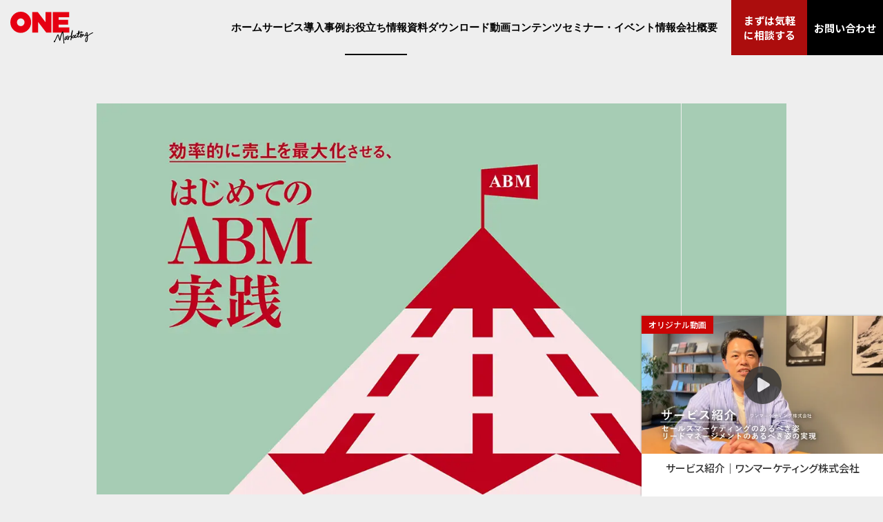

--- FILE ---
content_type: text/html;charset=utf-8
request_url: https://www.onemarketing.jp/contents/abm-practice/
body_size: 117892
content:
<!DOCTYPE html>
<html lang="ja">
<head><meta charset="utf-8">
<meta name="viewport" content="width=device-width, initial-scale=1">
<title>効率的に売上を最大化させる、はじめてのABM実践  ｜ ワンマーケティング株式会社</title>
<link rel="preconnect" href="https://fonts.gstatic.com" crossorigin>
<meta name="generator" content="Studio.Design">
<meta name="robots" content="all">
<meta property="og:site_name" content="ワンマーケティング株式会社｜BtoBマーケティング支援会社">
<meta property="og:title" content="効率的に売上を最大化させる、はじめてのABM実践  ｜ ワンマーケティング株式会社">
<meta property="og:image" content="https://storage.googleapis.com/studio-cms-assets/projects/Z9qp4lEKqP/s-1200x680_1757200f-76d2-40d5-8052-930efe331ddf.webp">
<meta property="og:description" content="自社にとって価値の高い顧客を選別し、顧客に合わせた最適なアプローチを実施していく「ABM」は、BtoBマーケティングを実践する上で重要なターゲティング手法のひとつです。ABMは法人営業部門との相性も良... ">
<meta property="og:type" content="website">
<meta name="description" content="自社にとって価値の高い顧客を選別し、顧客に合わせた最適なアプローチを実施していく「ABM」は、BtoBマーケティングを実践する上で重要なターゲティング手法のひとつです。ABMは法人営業部門との相性も良... ">
<meta property="twitter:card" content="summary_large_image">
<meta property="twitter:image" content="https://storage.googleapis.com/studio-cms-assets/projects/Z9qp4lEKqP/s-1200x680_1757200f-76d2-40d5-8052-930efe331ddf.webp">
<meta name="apple-mobile-web-app-title" content="効率的に売上を最大化させる、はじめてのABM実践  ｜ ワンマーケティング株式会社">
<meta name="format-detection" content="telephone=no,email=no,address=no">
<meta name="chrome" content="nointentdetection">
<meta name="google-site-verification" content="HdgEXP9WAh6WVUJVNZ9w-0jt9nkYBB_e0U9Z9_h-dOc">
<meta property="og:url" content="/contents/abm-practice/">
<link rel="icon" type="image/png" href="https://storage.googleapis.com/production-os-assets/assets/bcf2bce7-f7d9-48b3-8383-e2016ad1fe69" data-hid="2c9d455">
<link rel="apple-touch-icon" type="image/png" href="https://storage.googleapis.com/production-os-assets/assets/bcf2bce7-f7d9-48b3-8383-e2016ad1fe69" data-hid="74ef90c">
<script id="ld-json" type="application/ld+json">{error: 'json format error'}</script><link rel="modulepreload" as="script" crossorigin href="/_nuxt/entry.85c64938.js"><link rel="preload" as="style" href="/_nuxt/entry.9a6b5db2.css"><link rel="prefetch" as="image" type="image/svg+xml" href="/_nuxt/close_circle.c7480f3c.svg"><link rel="prefetch" as="image" type="image/svg+xml" href="/_nuxt/round_check.0ebac23f.svg"><link rel="prefetch" as="script" crossorigin href="/_nuxt/LottieRenderer.4a1d5934.js"><link rel="prefetch" as="script" crossorigin href="/_nuxt/error-404.ac691d6d.js"><link rel="prefetch" as="script" crossorigin href="/_nuxt/error-500.c2139f6a.js"><link rel="stylesheet" href="/_nuxt/entry.9a6b5db2.css"><style>.page-enter-active{transition:.6s cubic-bezier(.4,.4,0,1)}.page-leave-active{transition:.3s cubic-bezier(.4,.4,0,1)}.page-enter-from,.page-leave-to{opacity:0}</style><style>:root{--rebranding-loading-bg:#e5e5e5;--rebranding-loading-bar:#222}</style><style>.app[data-v-d12de11f]{align-items:center;flex-direction:column;height:100%;justify-content:center;width:100%}.title[data-v-d12de11f]{font-size:34px;font-weight:300;letter-spacing:2.45px;line-height:30px;margin:30px}</style><style>.LoadMoreAnnouncer[data-v-4f7a7294]{height:1px;margin:-1px;overflow:hidden;padding:0;position:absolute;width:1px;clip:rect(0,0,0,0);border-width:0;white-space:nowrap}</style><style>.TitleAnnouncer[data-v-1a8a037a]{height:1px;margin:-1px;overflow:hidden;padding:0;position:absolute;width:1px;clip:rect(0,0,0,0);border-width:0;white-space:nowrap}</style><style>.publish-studio-style[data-v-5820d031]{transition:.4s cubic-bezier(.4,.4,0,1)}</style><style>.product-font-style[data-v-ed93fc7d]{transition:.4s cubic-bezier(.4,.4,0,1)}</style><style>/*! * Font Awesome Free 6.4.2 by @fontawesome - https://fontawesome.com * License - https://fontawesome.com/license/free (Icons: CC BY 4.0, Fonts: SIL OFL 1.1, Code: MIT License) * Copyright 2023 Fonticons, Inc. */.fa-brands,.fa-solid{-moz-osx-font-smoothing:grayscale;-webkit-font-smoothing:antialiased;--fa-display:inline-flex;align-items:center;display:var(--fa-display,inline-block);font-style:normal;font-variant:normal;justify-content:center;line-height:1;text-rendering:auto}.fa-solid{font-family:Font Awesome\ 6 Free;font-weight:900}.fa-brands{font-family:Font Awesome\ 6 Brands;font-weight:400}:host,:root{--fa-style-family-classic:"Font Awesome 6 Free";--fa-font-solid:normal 900 1em/1 "Font Awesome 6 Free";--fa-style-family-brands:"Font Awesome 6 Brands";--fa-font-brands:normal 400 1em/1 "Font Awesome 6 Brands"}@font-face{font-display:block;font-family:Font Awesome\ 6 Free;font-style:normal;font-weight:900;src:url(https://storage.googleapis.com/production-os-assets/assets/fontawesome/1629704621943/6.4.2/webfonts/fa-solid-900.woff2) format("woff2"),url(https://storage.googleapis.com/production-os-assets/assets/fontawesome/1629704621943/6.4.2/webfonts/fa-solid-900.ttf) format("truetype")}@font-face{font-display:block;font-family:Font Awesome\ 6 Brands;font-style:normal;font-weight:400;src:url(https://storage.googleapis.com/production-os-assets/assets/fontawesome/1629704621943/6.4.2/webfonts/fa-brands-400.woff2) format("woff2"),url(https://storage.googleapis.com/production-os-assets/assets/fontawesome/1629704621943/6.4.2/webfonts/fa-brands-400.ttf) format("truetype")}</style><style>.spinner[data-v-36413753]{animation:loading-spin-36413753 1s linear infinite;height:16px;pointer-events:none;width:16px}.spinner[data-v-36413753]:before{border-bottom:2px solid transparent;border-right:2px solid transparent;border-color:transparent currentcolor currentcolor transparent;border-style:solid;border-width:2px;opacity:.2}.spinner[data-v-36413753]:after,.spinner[data-v-36413753]:before{border-radius:50%;box-sizing:border-box;content:"";height:100%;position:absolute;width:100%}.spinner[data-v-36413753]:after{border-left:2px solid transparent;border-top:2px solid transparent;border-color:currentcolor transparent transparent currentcolor;border-style:solid;border-width:2px;opacity:1}@keyframes loading-spin-36413753{0%{transform:rotate(0deg)}to{transform:rotate(1turn)}}</style><style>@font-face{font-family:grandam;font-style:normal;font-weight:400;src:url(https://storage.googleapis.com/studio-front/fonts/grandam.ttf) format("truetype")}@font-face{font-family:Material Icons;font-style:normal;font-weight:400;src:url(https://storage.googleapis.com/production-os-assets/assets/material-icons/1629704621943/MaterialIcons-Regular.eot);src:local("Material Icons"),local("MaterialIcons-Regular"),url(https://storage.googleapis.com/production-os-assets/assets/material-icons/1629704621943/MaterialIcons-Regular.woff2) format("woff2"),url(https://storage.googleapis.com/production-os-assets/assets/material-icons/1629704621943/MaterialIcons-Regular.woff) format("woff"),url(https://storage.googleapis.com/production-os-assets/assets/material-icons/1629704621943/MaterialIcons-Regular.ttf) format("truetype")}.StudioCanvas{display:flex;height:auto;min-height:100dvh}.StudioCanvas>.sd{min-height:100dvh;overflow:clip}a,abbr,address,article,aside,audio,b,blockquote,body,button,canvas,caption,cite,code,dd,del,details,dfn,div,dl,dt,em,fieldset,figcaption,figure,footer,form,h1,h2,h3,h4,h5,h6,header,hgroup,html,i,iframe,img,input,ins,kbd,label,legend,li,main,mark,menu,nav,object,ol,p,pre,q,samp,section,select,small,span,strong,sub,summary,sup,table,tbody,td,textarea,tfoot,th,thead,time,tr,ul,var,video{border:0;font-family:sans-serif;line-height:1;list-style:none;margin:0;padding:0;text-decoration:none;-webkit-font-smoothing:antialiased;-webkit-backface-visibility:hidden;box-sizing:border-box;color:#333;transition:.3s cubic-bezier(.4,.4,0,1);word-spacing:1px}a:focus:not(:focus-visible),button:focus:not(:focus-visible),summary:focus:not(:focus-visible){outline:none}nav ul{list-style:none}blockquote,q{quotes:none}blockquote:after,blockquote:before,q:after,q:before{content:none}a,button{background:transparent;font-size:100%;margin:0;padding:0;vertical-align:baseline}ins{text-decoration:none}ins,mark{background-color:#ff9;color:#000}mark{font-style:italic;font-weight:700}del{text-decoration:line-through}abbr[title],dfn[title]{border-bottom:1px dotted;cursor:help}table{border-collapse:collapse;border-spacing:0}hr{border:0;border-top:1px solid #ccc;display:block;height:1px;margin:1em 0;padding:0}input,select{vertical-align:middle}textarea{resize:none}.clearfix:after{clear:both;content:"";display:block}[slot=after] button{overflow-anchor:none}</style><style>.sd{flex-wrap:nowrap;max-width:100%;pointer-events:all;z-index:0;-webkit-overflow-scrolling:touch;align-content:center;align-items:center;display:flex;flex:none;flex-direction:column;position:relative}.sd::-webkit-scrollbar{display:none}.sd,.sd.richText *{transition-property:all,--g-angle,--g-color-0,--g-position-0,--g-color-1,--g-position-1,--g-color-2,--g-position-2,--g-color-3,--g-position-3,--g-color-4,--g-position-4,--g-color-5,--g-position-5,--g-color-6,--g-position-6,--g-color-7,--g-position-7,--g-color-8,--g-position-8,--g-color-9,--g-position-9,--g-color-10,--g-position-10,--g-color-11,--g-position-11}input.sd,textarea.sd{align-content:normal}.sd[tabindex]:focus{outline:none}.sd[tabindex]:focus-visible{outline:1px solid;outline-color:Highlight;outline-color:-webkit-focus-ring-color}input[type=email],input[type=tel],input[type=text],select,textarea{-webkit-appearance:none}select{cursor:pointer}.frame{display:block;overflow:hidden}.frame>iframe{height:100%;width:100%}.frame .formrun-embed>iframe:not(:first-child){display:none!important}.image{position:relative}.image:before{background-position:50%;background-size:cover;border-radius:inherit;content:"";height:100%;left:0;pointer-events:none;position:absolute;top:0;transition:inherit;width:100%;z-index:-2}.sd.file{cursor:pointer;flex-direction:row;outline:2px solid transparent;outline-offset:-1px;overflow-wrap:anywhere;word-break:break-word}.sd.file:focus-within{outline-color:Highlight;outline-color:-webkit-focus-ring-color}.file>input[type=file]{opacity:0;pointer-events:none;position:absolute}.sd.text,.sd:where(.icon){align-content:center;align-items:center;display:flex;flex-direction:row;justify-content:center;overflow:visible;overflow-wrap:anywhere;word-break:break-word}.sd:where(.icon.fa){display:inline-flex}.material-icons{align-items:center;display:inline-flex;font-family:Material Icons;font-size:24px;font-style:normal;font-weight:400;justify-content:center;letter-spacing:normal;line-height:1;text-transform:none;white-space:nowrap;word-wrap:normal;direction:ltr;text-rendering:optimizeLegibility;-webkit-font-smoothing:antialiased}.sd:where(.icon.material-symbols){align-items:center;display:flex;font-style:normal;font-variation-settings:"FILL" var(--symbol-fill,0),"wght" var(--symbol-weight,400);justify-content:center;min-height:1em;min-width:1em}.sd.material-symbols-outlined{font-family:Material Symbols Outlined}.sd.material-symbols-rounded{font-family:Material Symbols Rounded}.sd.material-symbols-sharp{font-family:Material Symbols Sharp}.sd.material-symbols-weight-100{--symbol-weight:100}.sd.material-symbols-weight-200{--symbol-weight:200}.sd.material-symbols-weight-300{--symbol-weight:300}.sd.material-symbols-weight-400{--symbol-weight:400}.sd.material-symbols-weight-500{--symbol-weight:500}.sd.material-symbols-weight-600{--symbol-weight:600}.sd.material-symbols-weight-700{--symbol-weight:700}.sd.material-symbols-fill{--symbol-fill:1}a,a.icon,a.text{-webkit-tap-highlight-color:rgba(0,0,0,.15)}.fixed{z-index:2}.sticky{z-index:1}.button{transition:.4s cubic-bezier(.4,.4,0,1)}.button,.link{cursor:pointer}.submitLoading{opacity:.5!important;pointer-events:none!important}.richText{display:block;word-break:break-word}.richText [data-thread],.richText a,.richText blockquote,.richText em,.richText h1,.richText h2,.richText h3,.richText h4,.richText li,.richText ol,.richText p,.richText p>code,.richText pre,.richText pre>code,.richText s,.richText strong,.richText table tbody,.richText table tbody tr,.richText table tbody tr>td,.richText table tbody tr>th,.richText u,.richText ul{backface-visibility:visible;color:inherit;font-family:inherit;font-size:inherit;font-style:inherit;font-weight:inherit;letter-spacing:inherit;line-height:inherit;text-align:inherit}.richText p{display:block;margin:10px 0}.richText>p{min-height:1em}.richText img,.richText video{height:auto;max-width:100%;vertical-align:bottom}.richText h1{display:block;font-size:3em;font-weight:700;margin:20px 0}.richText h2{font-size:2em}.richText h2,.richText h3{display:block;font-weight:700;margin:10px 0}.richText h3{font-size:1em}.richText h4,.richText h5{font-weight:600}.richText h4,.richText h5,.richText h6{display:block;font-size:1em;margin:10px 0}.richText h6{font-weight:500}.richText [data-type=table]{overflow-x:auto}.richText [data-type=table] p{white-space:pre-line;word-break:break-all}.richText table{border:1px solid #f2f2f2;border-collapse:collapse;border-spacing:unset;color:#1a1a1a;font-size:14px;line-height:1.4;margin:10px 0;table-layout:auto}.richText table tr th{background:hsla(0,0%,96%,.5)}.richText table tr td,.richText table tr th{border:1px solid #f2f2f2;max-width:240px;min-width:100px;padding:12px}.richText table tr td p,.richText table tr th p{margin:0}.richText blockquote{border-left:3px solid rgba(0,0,0,.15);font-style:italic;margin:10px 0;padding:10px 15px}.richText [data-type=embed_code]{margin:20px 0;position:relative}.richText [data-type=embed_code]>.height-adjuster>.wrapper{position:relative}.richText [data-type=embed_code]>.height-adjuster>.wrapper[style*=padding-top] iframe{height:100%;left:0;position:absolute;top:0;width:100%}.richText [data-type=embed_code][data-embed-sandbox=true]{display:block;overflow:hidden}.richText [data-type=embed_code][data-embed-code-type=instagram]>.height-adjuster>.wrapper[style*=padding-top]{padding-top:100%}.richText [data-type=embed_code][data-embed-code-type=instagram]>.height-adjuster>.wrapper[style*=padding-top] blockquote{height:100%;left:0;overflow:hidden;position:absolute;top:0;width:100%}.richText [data-type=embed_code][data-embed-code-type=codepen]>.height-adjuster>.wrapper{padding-top:50%}.richText [data-type=embed_code][data-embed-code-type=codepen]>.height-adjuster>.wrapper iframe{height:100%;left:0;position:absolute;top:0;width:100%}.richText [data-type=embed_code][data-embed-code-type=slideshare]>.height-adjuster>.wrapper{padding-top:56.25%}.richText [data-type=embed_code][data-embed-code-type=slideshare]>.height-adjuster>.wrapper iframe{height:100%;left:0;position:absolute;top:0;width:100%}.richText [data-type=embed_code][data-embed-code-type=speakerdeck]>.height-adjuster>.wrapper{padding-top:56.25%}.richText [data-type=embed_code][data-embed-code-type=speakerdeck]>.height-adjuster>.wrapper iframe{height:100%;left:0;position:absolute;top:0;width:100%}.richText [data-type=embed_code][data-embed-code-type=snapwidget]>.height-adjuster>.wrapper{padding-top:30%}.richText [data-type=embed_code][data-embed-code-type=snapwidget]>.height-adjuster>.wrapper iframe{height:100%;left:0;position:absolute;top:0;width:100%}.richText [data-type=embed_code][data-embed-code-type=firework]>.height-adjuster>.wrapper fw-embed-feed{-webkit-user-select:none;-moz-user-select:none;user-select:none}.richText [data-type=embed_code_empty]{display:none}.richText ul{margin:0 0 0 20px}.richText ul li{list-style:disc;margin:10px 0}.richText ul li p{margin:0}.richText ol{margin:0 0 0 20px}.richText ol li{list-style:decimal;margin:10px 0}.richText ol li p{margin:0}.richText hr{border-top:1px solid #ccc;margin:10px 0}.richText p>code{background:#eee;border:1px solid rgba(0,0,0,.1);border-radius:6px;display:inline;margin:2px;padding:0 5px}.richText pre{background:#eee;border-radius:6px;font-family:Menlo,Monaco,Courier New,monospace;margin:20px 0;padding:25px 35px;white-space:pre-wrap}.richText pre code{border:none;padding:0}.richText strong{color:inherit;display:inline;font-family:inherit;font-weight:900}.richText em{font-style:italic}.richText a,.richText u{text-decoration:underline}.richText a{color:#007cff;display:inline}.richText s{text-decoration:line-through}.richText [data-type=table_of_contents]{background-color:#f5f5f5;border-radius:2px;color:#616161;font-size:16px;list-style:none;margin:0;padding:24px 24px 8px;text-decoration:underline}.richText [data-type=table_of_contents] .toc_list{margin:0}.richText [data-type=table_of_contents] .toc_item{color:currentColor;font-size:inherit!important;font-weight:inherit;list-style:none}.richText [data-type=table_of_contents] .toc_item>a{border:none;color:currentColor;font-size:inherit!important;font-weight:inherit;text-decoration:none}.richText [data-type=table_of_contents] .toc_item>a:hover{opacity:.7}.richText [data-type=table_of_contents] .toc_item--1{margin:0 0 16px}.richText [data-type=table_of_contents] .toc_item--2{margin:0 0 16px;padding-left:2rem}.richText [data-type=table_of_contents] .toc_item--3{margin:0 0 16px;padding-left:4rem}.sd.section{align-content:center!important;align-items:center!important;flex-direction:column!important;flex-wrap:nowrap!important;height:auto!important;max-width:100%!important;padding:0!important;width:100%!important}.sd.section-inner{position:static!important}@property --g-angle{syntax:"<angle>";inherits:false;initial-value:180deg}@property --g-color-0{syntax:"<color>";inherits:false;initial-value:transparent}@property --g-position-0{syntax:"<percentage>";inherits:false;initial-value:.01%}@property --g-color-1{syntax:"<color>";inherits:false;initial-value:transparent}@property --g-position-1{syntax:"<percentage>";inherits:false;initial-value:100%}@property --g-color-2{syntax:"<color>";inherits:false;initial-value:transparent}@property --g-position-2{syntax:"<percentage>";inherits:false;initial-value:100%}@property --g-color-3{syntax:"<color>";inherits:false;initial-value:transparent}@property --g-position-3{syntax:"<percentage>";inherits:false;initial-value:100%}@property --g-color-4{syntax:"<color>";inherits:false;initial-value:transparent}@property --g-position-4{syntax:"<percentage>";inherits:false;initial-value:100%}@property --g-color-5{syntax:"<color>";inherits:false;initial-value:transparent}@property --g-position-5{syntax:"<percentage>";inherits:false;initial-value:100%}@property --g-color-6{syntax:"<color>";inherits:false;initial-value:transparent}@property --g-position-6{syntax:"<percentage>";inherits:false;initial-value:100%}@property --g-color-7{syntax:"<color>";inherits:false;initial-value:transparent}@property --g-position-7{syntax:"<percentage>";inherits:false;initial-value:100%}@property --g-color-8{syntax:"<color>";inherits:false;initial-value:transparent}@property --g-position-8{syntax:"<percentage>";inherits:false;initial-value:100%}@property --g-color-9{syntax:"<color>";inherits:false;initial-value:transparent}@property --g-position-9{syntax:"<percentage>";inherits:false;initial-value:100%}@property --g-color-10{syntax:"<color>";inherits:false;initial-value:transparent}@property --g-position-10{syntax:"<percentage>";inherits:false;initial-value:100%}@property --g-color-11{syntax:"<color>";inherits:false;initial-value:transparent}@property --g-position-11{syntax:"<percentage>";inherits:false;initial-value:100%}</style><style>.snackbar[data-v-e23c1c77]{align-items:center;background:#fff;border:1px solid #ededed;border-radius:6px;box-shadow:0 16px 48px -8px rgba(0,0,0,.08),0 10px 25px -5px rgba(0,0,0,.11);display:flex;flex-direction:row;gap:8px;justify-content:space-between;left:50%;max-width:90vw;padding:16px 20px;position:fixed;top:32px;transform:translateX(-50%);-webkit-user-select:none;-moz-user-select:none;user-select:none;width:480px;z-index:9999}.snackbar.v-enter-active[data-v-e23c1c77],.snackbar.v-leave-active[data-v-e23c1c77]{transition:.4s cubic-bezier(.4,.4,0,1)}.snackbar.v-enter-from[data-v-e23c1c77],.snackbar.v-leave-to[data-v-e23c1c77]{opacity:0;transform:translate(-50%,-10px)}.snackbar .convey[data-v-e23c1c77]{align-items:center;display:flex;flex-direction:row;gap:8px;padding:0}.snackbar .convey .icon[data-v-e23c1c77]{background-position:50%;background-repeat:no-repeat;flex-shrink:0;height:24px;width:24px}.snackbar .convey .message[data-v-e23c1c77]{font-size:14px;font-style:normal;font-weight:400;line-height:20px;white-space:pre-line}.snackbar .convey.error .icon[data-v-e23c1c77]{background-image:url(/_nuxt/close_circle.c7480f3c.svg)}.snackbar .convey.error .message[data-v-e23c1c77]{color:#f84f65}.snackbar .convey.success .icon[data-v-e23c1c77]{background-image:url(/_nuxt/round_check.0ebac23f.svg)}.snackbar .convey.success .message[data-v-e23c1c77]{color:#111}.snackbar .button[data-v-e23c1c77]{align-items:center;border-radius:40px;color:#4b9cfb;display:flex;flex-shrink:0;font-family:Inter;font-size:12px;font-style:normal;font-weight:700;justify-content:center;line-height:16px;padding:4px 8px}.snackbar .button[data-v-e23c1c77]:hover{background:#f5f5f5}</style><style>a[data-v-757b86f2]{align-items:center;border-radius:4px;bottom:20px;height:20px;justify-content:center;left:20px;perspective:300px;position:fixed;transition:0s linear;width:84px;z-index:2000}@media (hover:hover){a[data-v-757b86f2]{transition:.4s cubic-bezier(.4,.4,0,1);will-change:width,height}a[data-v-757b86f2]:hover{height:32px;width:200px}}[data-v-757b86f2] .custom-fill path{fill:var(--03ccd9fe)}.fade-enter-active[data-v-757b86f2],.fade-leave-active[data-v-757b86f2]{position:absolute;transform:translateZ(0);transition:opacity .3s cubic-bezier(.4,.4,0,1);will-change:opacity,transform}.fade-enter-from[data-v-757b86f2],.fade-leave-to[data-v-757b86f2]{opacity:0}</style><style>.design-canvas__modal{height:100%;pointer-events:none;position:fixed;transition:none;width:100%;z-index:2}.design-canvas__modal:focus{outline:none}.design-canvas__modal.v-enter-active .studio-canvas,.design-canvas__modal.v-leave-active,.design-canvas__modal.v-leave-active .studio-canvas{transition:.4s cubic-bezier(.4,.4,0,1)}.design-canvas__modal.v-enter-active .studio-canvas *,.design-canvas__modal.v-leave-active .studio-canvas *{transition:none!important}.design-canvas__modal.isNone{transition:none}.design-canvas__modal .design-canvas__modal__base{height:100%;left:0;pointer-events:auto;position:fixed;top:0;transition:.4s cubic-bezier(.4,.4,0,1);width:100%;z-index:-1}.design-canvas__modal .studio-canvas{height:100%;pointer-events:none}.design-canvas__modal .studio-canvas>*{background:none!important;pointer-events:none}</style></head>
<body ><div id="__nuxt"><div><span></span><span></span><!----></div></div><script type="application/json" id="__NUXT_DATA__" data-ssr="true">[["Reactive",1],{"data":2,"state":80,"_errors":81,"serverRendered":83,"path":84,"pinia":85},{"dynamicDatacontents/abm-practice":3},{"slug":4,"vlQsr88x":5,"HhxPRCIg":24,"body":63,"title":64,"cover":65,"_meta":66,"_filter":76,"id":79},"abm-practice",[6],{"title":7,"slug":8,"_meta":9,"_filter":22,"id":23},"ABM","bdL8EhAz",{"project":10,"publishedAt":12,"createdAt":13,"order":14,"publishType":15,"schema":16,"uid":20,"updatedAt":21},{"id":11},"30cb1bfceede46129977",["Date","2024-08-21T01:13:10.000Z"],["Date","2024-07-18T05:51:15.000Z"],-1,"draft",{"id":17,"key":18,"postType":19},"pCsZfEZ0JQgrLxt6LUSH","qw81OuSJ","category","qLXXCeIR",["Date","2024-07-18T05:51:15.000Z"],[],"x1EqsuvcPB6zB0xH8G0C",{"cover":25,"vO4yW3cm":26,"l09o3ntR":40,"pU_Q0a6R":41,"s4I8syyf":42,"body":43,"title":44,"hVjG938M":45,"slug":46,"Xt2EkE9E":47,"_meta":48,"_filter":60,"id":62},"https://storage.googleapis.com/studio-cms-assets/projects/Z9qp4lEKqP/s-1059x593_v-fs_webp_313c485b-9f55-422f-b103-8565a9661987.png",{"title":27,"slug":28,"_meta":29,"_filter":38,"id":39},"BtoBマーケティングの基礎","btobmarketing_base",{"project":30,"publishedAt":31,"createdAt":32,"order":14,"publishType":15,"schema":33,"uid":36,"updatedAt":37},{"id":11},["Date","2024-08-21T01:12:14.000Z"],["Date","2024-07-10T01:13:52.000Z"],{"id":34,"key":35,"postType":19},"rYw838LCT87RjQlzfiEY","aAr_9M_F","aUAdOdpo",["Date","2024-07-10T01:14:13.000Z"],[],"3yRM86stD35S6xI5R3Br","3735",25,"https://pages.onemarketing.jp/WF-download19_abm.html","\u003Cp data-uid=\"OddKasri\" data-time=\"1719904441763\">\u003Cstrong>【以下の方におすすめ】\u003Cbr>\u003C/strong>・ABMに取り組みたいと思っているが進め方がわからない\u003Cbr>・自社にとってABMが有効かどうか知りたい\u003Cbr>・新規取引先の開拓や既存取引先の売上拡大が重要と考えている\u003C/p>","セールスのキャパシティを改善し売上を最大化させる！はじめてのABMガイド  ","https://storage.googleapis.com/studio-cms-assets/projects/Z9qp4lEKqP/s-2000x1200_v-frms_webp_a7274240-e7c0-44dd-b378-d53615107b27.jpg","WF-download19_abm","https://storage.googleapis.com/studio-cms-assets/projects/Z9qp4lEKqP/s-1936x1416_v-frms_webp_0c852712-7d8d-4f0e-ab84-378286983ebd.png",{"project":49,"publishedAt":50,"createdAt":51,"order":52,"publishType":53,"schema":54,"uid":58,"updatedAt":59},{"id":11},["Date","2024-07-01T07:14:00.000Z"],["Date","2024-07-02T07:13:08.000Z"],38,"change",{"id":55,"key":56,"postType":57},"BmTvtGCL4Xn5bZrXzn32","uYfPF18U","post","Eab1A29y",["Date","2024-10-10T00:04:20.000Z"],[61],"vO4yW3cm:aUAdOdpo","2jL83stp58rgBpfFpOzq","\u003Cdiv data-type=\"table_of_contents\" data-uid=\"Wz8oxlXp\" data-time=\"1722315752301\">\u003C/div>\u003Cp data-uid=\"Nw__8kG4\" data-time=\"1721795543575\">自社にとって価値の高い顧客を選別し、顧客に合わせた最適なアプローチを実施していく「ABM」は、BtoBマーケティングを実践する上で重要なターゲティング手法のひとつです。\u003Cbr>\u003Cbr>ABMは法人営業部門との相性も良く、既存顧客の需要掘り起こしや新規顧客の開拓など、効率的かつ戦略的なアプローチが可能となります。\u003Cbr>\u003Cbr>本記事では、ABMを定義するポイントから、運用・管理するポイントを分かりやすく解説します。これからABMに取り組みたい、マーケティングと営業連携をより効率化したいと考えている方は、是非ご一読ください。\u003C/p>\u003Ch2 data-uid=\"Q_Gxlnui\" data-time=\"1721795543575\" id=\"index_Q_Gxlnui\">\u003Cstrong>BtoBマーケティングとは？\u003C/strong>\u003C/h2>\u003Cp data-uid=\"imPIA8np\" data-time=\"1721795543575\">BtoBマーケティングとは、マーケティング施策を通して営業活動を補完し、限られたリソースで売り上げを最大化させることを目的としています。\u003Cbr>\u003Cbr>そのために、見込み客の購買の検討を、メールマガジンやセミナーなどあらゆるチャネルでサポートし、見込み客のニーズを製品やサービスにフィットさせる必要があります。\u003C/p>\u003Ch3 data-uid=\"Txq7AmJZ\" data-time=\"1721795543575\" id=\"index_Txq7AmJZ\">\u003Cstrong>売上最大化のためのボトルネック\u003C/strong>\u003C/h3>\u003Cp data-uid=\"CSilS6hF\" data-time=\"1721795543575\">従来の営業は、見込み客発掘→案件情報獲得→受注活動→顧客サポートと業務量が膨大でした。これは「ムダ・ムラ・ムリ」が多い非効率な営業体制といえます。\u003Cbr>\u003Cbr>さらに、ルーティン受注で何とか売上を維持できているため、見込み客発掘が重要視されず、後回しになってしまう状況に陥ります。\u003Cbr>\u003Cbr>これでは売上の最大化の可能性は低い状態といえます。\u003C/p>\u003Cfigure data-uid=\"fsAClz2Q\" data-time=\"1724141024553\" data-thread=\"\" style=\"text-align: \">\u003Cimg src=\"https://storage.googleapis.com/studio-cms-assets/projects/Z9qp4lEKqP/s-2400x854_v-frms_webp_1431fa43-0a5b-4c5e-893a-f360a38bfa83.png\" alt=\"分業体制の例\" width=\"\" height=\"\">\u003Cfigcaption>\u003C/figcaption>\u003C/figure>\u003Cp data-uid=\"aA6ycEkd\" data-time=\"1721795572988\">そこで検討したいのが、マーケティング部門と営業部門の分業体制です。見込み客発掘と案件情報獲得のプロセスを、マーケティングがデジタルを駆使してフォローし、営業は受注活動と顧客サポートの後半のプロセスのみを担うという分業体制をとることで、営業は受注活動に専念することができ、業務負荷を下げることも可能です。\u003Cbr>\u003Cbr>分業体制をとることで、案件情報獲得と受注活動を最大化させることができます。\u003C/p>\u003Ch2 data-uid=\"xvmd_UTo\" data-time=\"1721795572988\" id=\"index_xvmd_UTo\">\u003Cstrong>BtoBマーケティングにおける見込み客の定義\u003C/strong>\u003C/h2>\u003Cp data-uid=\"fiQFLK8q\" data-time=\"1721795572988\">BtoBマーケティングにおける見込み客の定義とは、売上アップが可能な企業とその企業に所属する有効な人物のことを指します。「売上アップが可能な企業」だけでは、購買に関与する部門に所属していない方も含まれるため、「有効な人物」という条件が付随します。\u003Cbr>\u003Cbr>人物だけに注目しがちですが、BtoBの場合はターゲットアカウント（ターゲット企業）を明確にすることが重要です。\u003C/p>\u003Ch2 data-uid=\"_UYh_yyp\" data-time=\"1721795572988\" id=\"index__UYh_yyp\">\u003Cstrong>ABMとは？\u003C/strong>\u003C/h2>\u003Cp data-uid=\"UT31FRdy\" data-time=\"1721795572988\">ABMとはアカウントベースドマーケティング（Account Based Marketing）の略で、ターゲット企業をバイネーム（名指し）で選定し、効率的かつ売上を最大化するための戦略的にアプローチするマーケティング手法のことです。\u003C/p>\u003Ch3 data-uid=\"PHQk8R7f\" data-time=\"1721795572988\" id=\"index_PHQk8R7f\">\u003Cstrong>従来のマーケティングとABMの違い\u003C/strong>\u003C/h3>\u003Cp data-uid=\"snIzsAOd\" data-time=\"1721795572988\">従来のマーケティングのことを、弊社ではセグメントマーケティングと呼んでいます。\u003Cbr>多くのリードを集めて、その中から絞って受注を獲得していく方法です。\u003Cbr>\u003Cbr>ABMはその逆の考え方で、最初の段階で対象者を絞り込み、その中から売上を最大化させていく、という考え方です。BtoBではABMを取り入れている企業が増えている印象です。\u003C/p>\u003Cfigure data-uid=\"skl8fEkF\" data-time=\"1724141033869\" data-thread=\"\" style=\"text-align: \">\u003Cimg src=\"https://storage.googleapis.com/studio-cms-assets/projects/Z9qp4lEKqP/s-2400x999_v-frms_webp_f283de61-55aa-478f-893e-4c3b7726cdbd.png\" alt=\"ABMとセグメントマーケティングの違い\" width=\"\" height=\"\">\u003Cfigcaption>\u003C/figcaption>\u003C/figure>\u003Ch3 data-uid=\"dyGXtEri\" data-time=\"1721795595708\" id=\"index_dyGXtEri\">\u003Cstrong>ABMが適している企業\u003C/strong>\u003C/h3>\u003Cp data-uid=\"udn0os8i\" data-time=\"1721795595708\">ABMが適している企業の特徴は、大きく以下の4パターンです。\u003C/p>\u003Cp data-uid=\"5gXhQ7qe\" data-time=\"1721795595708\">1.既に市場シェアが高い状態\u003Cbr>2.1社あたりの購買関与者が多い\u003Cbr>3.ターゲット対象企業が少ない\u003Cbr>4.営業リソースがひっ迫している\u003C/p>\u003Cfigure data-uid=\"wxwEeGWj\" data-time=\"1724141044392\" data-thread=\"\" style=\"text-align: \">\u003Cimg src=\"https://storage.googleapis.com/studio-cms-assets/projects/Z9qp4lEKqP/s-2400x762_v-frms_webp_1099fdc6-bbaf-493a-8492-148222144e2b.png\" alt=\"ABMとセグメントマーケティングの特徴\" width=\"\" height=\"\">\u003Cfigcaption>\u003C/figcaption>\u003C/figure>\u003Cp data-uid=\"BjKdQ7gK\" data-time=\"1721795617270\">製品・サービスによってはABMが不向きなケースも存在します。上記の表を参考に、自社の状況を見極め、適しているマーケティング方法を検討しましょう。\u003C/p>\u003Ch2 data-uid=\"9TnBJUsw\" data-time=\"1721795617270\" id=\"index_9TnBJUsw\">\u003Cstrong>ABMを実践するポイント\u003C/strong>\u003C/h2>\u003Cp data-uid=\"e_O485z5\" data-time=\"1721795617270\">次に、ABMを実践する際のポイントについて解説します。\u003C/p>\u003Ch3 data-uid=\"0vibl1s6\" data-time=\"1721795617270\" id=\"index_0vibl1s6\">\u003Cstrong>アカウント定義の再確認\u003C/strong>\u003C/h3>\u003Cp data-uid=\"aFhdm8pv\" data-time=\"1721795617270\">まず初めに確認すべき事項は、アカウントの定義が全社で共通化できているかどうかです。\u003Cbr>例えば、「顧客とは？」と問われた際、誰に聞いても同じ回答であれば共通化されていると判断できます。一般的な言葉であるがゆえに、定義されていないケースも多くみられます。\u003Cbr>\u003Cbr>顧客だけではなく、新規顧客とは？重点顧客とは？新規ターゲットとは？など、それぞれのアカウントの定義を再確認しましょう。\u003Cbr>\u003Cbr>ABMでもアカウントの概念が重要になるので、まずはこれらの認識を合わせることが重要です。\u003C/p>\u003Ch3 data-uid=\"hWZeCdnz\" data-time=\"1721795617270\" id=\"index_hWZeCdnz\">\u003Cstrong>マーケティングの役割と目標の明確化\u003C/strong>\u003C/h3>\u003Cp data-uid=\"lUzkzmYS\" data-time=\"1721795617270\">ABMを成功させるには、営業戦略に沿って検討する必要があります。\u003Cbr>最終的な受注を担うのは営業部門なので、売上に繋がりにくいリードを引き渡しても意味がありません。\u003Cbr>\u003Cbr>まずは、KSFツリーを活用して売上目標を細分化しましょう。\u003Cbr>KSFとは、「Key Success Factor（重要成功要因）」の略で、成功や目標達成へ導くための要素のことを指します。KFS（Key Factor for Success）と略すこともあります。\u003C/p>\u003Cp data-uid=\"7vNpvWYV\" data-time=\"1721795617270\">詳しくは以下の記事で解説しているので、是非ご覧ください。\u003Cbr>\u003Cbr>▼\u003Ca target=\"_blank\" href=\"https://www.onemarketing.jp/contents/kfs-re/\" data-has-link=\"true\" rel=\"noopener\">\u003Cstrong>\u003Cu>KFS（重要成功要因）とは何か？KPIとの関係や意味の違いについても紹介します\u003C/u>\u003C/strong>\u003C/a>\u003C/p>\u003Cp data-uid=\"J4rXPEmQ\" data-time=\"1721795617270\">例えば、目標が売上100億円だったとします。\u003Cbr>まずは、定期受注などで既に見えている金額がどれくらいあるのかを整理します。そこから、既存顧客から追加でいくら提案できそうか予測し、足りない金額は新規開拓が必要、と判断します。\u003Cbr>\u003Cbr>商社やパートナー企業を経由した売上が見込まれる場合は、間接企業として分けて考えるとよいでしょう。\u003C/p>\u003Cfigure data-uid=\"E5reEo9q\" data-time=\"1724141058238\" data-thread=\"\" style=\"text-align: \">\u003Cimg src=\"https://storage.googleapis.com/studio-cms-assets/projects/Z9qp4lEKqP/s-2400x968_v-frms_webp_00773d6c-335e-4eca-b21d-769992461e70.png\" alt=\"目標細分化の例\" width=\"\" height=\"\">\u003Cfigcaption>\u003C/figcaption>\u003C/figure>\u003Cp data-uid=\"KhzDVICV\" data-time=\"1721795636802\">目標を細分化したら、マーケティングが貢献できる数値を洗い出します。\u003Cbr>上図でいうと、赤色部分が該当します。\u003Cbr>新規企業の開拓はもちろん、既存企業の中でも売上が見込める余地を探す、つまりナーチャリングをすることが可能であるといえます。\u003Cbr>\u003Cbr>また、既存顧客に対しては、アカウントごとに売上目標を立てましょう。A社は○○円、B社は○○円・・・、と目標を設定しておくことで、営業担当者の目標数値にも繋がります。\u003C/p>\u003Ch3 data-uid=\"GDx4K6Fb\" data-time=\"1721795636802\" id=\"index_GDx4K6Fb\">\u003Cstrong>既存リードをアカウントベースで分類\u003C/strong>\u003C/h3>\u003Cp data-uid=\"FKRvjGqt\" data-time=\"1721795636802\">次に、社内にある既存リードの情報を、アカウント定義ごとに分類していきます。\u003Cbr>最初のポイントでアカウントの定義を再確認するとお伝えしましたが、その定義に合わせて分類を行います。\u003C/p>\u003Cp data-uid=\"rqNNluhJ\" data-time=\"1721795649020\">全リードから除外リードを除き、既存企業・新規企業・商社/代理店に分類します。\u003Cbr>既存企業を、重点既存と既存に分類し、さらに名刺交換などで既に接点をもっているリードともっていないリードに分類します。ここまで深堀することで、より現状を把握することが可能です。\u003Cbr>\u003Cbr>また、上図赤色で表示されている既存企業に関しては、デシル分析をして売り上げの偏在性を確認しましょう。\u003Cbr>デシル分析とは、売上金額を高い順に10等分して、購入比率や売上高構成比などを算出する分析手法のことを指します。\u003Cbr>\u003Cbr>分析することで、上位20％の企業が売上の80％を占める、「パレートの法則」に該当しているかどうかが分かります。BtoB企業ではよく見られる現象であり、決して悪い状況ではありません。しかし、重点既存顧客に力を入れることで既存顧客への対応が手薄になってしまったり、ポテンシャルのある既存顧客を見落としてしまったりする可能性が高まります。\u003Cbr>\u003Cbr>そのため、まずは現状を確認し、どの企業がどこに該当するのかを明確にします。\u003Cbr>そして、アプローチができていない企業を洗い出し、営業のリソース不足であればマーケティングやインサイドセールスが補うなど、アプローチ方法を検討しましょう。\u003C/p>\u003Cfigure data-uid=\"nBacqCzm\" data-time=\"1724141102224\" data-thread=\"\" style=\"text-align: \">\u003Cimg src=\"https://storage.googleapis.com/studio-cms-assets/projects/Z9qp4lEKqP/s-2400x1018_v-frms_webp_3a9c5971-4d88-47ee-92a1-77b184a8153f.png\" alt=\"デシル分析のイメージ\" width=\"\" height=\"\">\u003Cfigcaption>\u003C/figcaption>\u003C/figure>\u003Ch2 data-uid=\"I1XWpFQU\" data-time=\"1721795670071\" id=\"index_I1XWpFQU\">\u003Cstrong>リード管理のポイント\u003C/strong>\u003C/h2>\u003Cp data-uid=\"uThlRVmj\" data-time=\"1721795670071\">ABMの手法では、企業単位ではなくリード単位での管理が重要です。\u003Cbr>リード管理を行う上でのポイントを解説します。\u003C/p>\u003Ch3 data-uid=\"Q2Ramm9p\" data-time=\"1721795670071\" id=\"index_Q2Ramm9p\">\u003Cstrong>営業接点がないリードの洗い出し\u003C/strong>\u003C/h3>\u003Cp data-uid=\"msLygxVG\" data-time=\"1721795670071\">ABMの対象企業の中には、既に営業がアプローチしているリードも含まれますが、営業接点があるリードだけにアプローチすれば良いわけではありません。\u003Cbr>\u003Cbr>マーケティング活動を活発的に行っている場合、セミナーや展示会の参加者、Webフォームの登録者など、マーケティング活動で獲得したリードも多く存在します。そのようなリードは、マーケティング部門が保有していることがほとんどのため、営業接点のないリードが多いのが現状です。\u003Cbr>\u003Cbr>そこで、営業接点がないリードに対して、アプローチが必要かどうか、その場合どのようにアプローチしたら良いのか、検討が必要です。\u003Cbr>\u003Cbr>また、1つの企業に対してリード数が少ないようであれば、増やす活動が必要です。企業ごとのリード数を把握し、それぞれに必要なアプローチを検討しましょう。\u003C/p>\u003Ch3 data-uid=\"iSEDsNmJ\" data-time=\"1721795670071\" id=\"index_iSEDsNmJ\">\u003Cstrong>リードのステージ設計\u003C/strong>\u003C/h3>\u003Cp data-uid=\"xqHyn_ob\" data-time=\"1721795670071\">リード情報を多く保持している企業の場合、アプローチ状況を目検で管理するには限界があります。\u003Cbr>\u003Cbr>そこで、リードの状況をステージに分けて管理することをおすすめします。\u003Cbr>\u003Cbr>ステージ設計はリードライフサイクルと呼ばれ、それぞれのステージを定義付けするだけではなく、どの部門が担当するのか役割分担も明確にすることができます。\u003Cbr>\u003Cbr>すべてのリードを営業が担当するのではなく、マーケティングやインサイドセールスなどと分担することで、営業負荷の削減だけではなく、すべてのリードに抜けもれなく対応できる状況をつくることが可能となります。\u003Cbr>\u003Cbr>リードをステージに分類することで、HOTリードや有望見込客と呼ばれる購買意欲が高いと見込まれるリードが何名いるのか、商談に繋がりそうなリードが何名いるのかなど、状況を把握しやすくなります。また、引き渡し先が明確になることで、ステージが遷移した際の行動がスムーズになるというメリットもあります。\u003C/p>\u003Cfigure data-uid=\"Gt7m5Lt3\" data-time=\"1724141111732\" data-thread=\"\" style=\"text-align: \">\u003Cimg src=\"https://storage.googleapis.com/studio-cms-assets/projects/Z9qp4lEKqP/s-2400x881_v-frms_webp_d84f05c1-5f35-4bea-bfa2-6bef09879261.png\" alt=\"リードライフサイクルの設計例\" width=\"\" height=\"\">\u003Cfigcaption>\u003C/figcaption>\u003C/figure>\u003Cp data-uid=\"f9U3kTT2\" data-time=\"1721795689824\">HOTリードは、部署間でリードを引き渡す最初のポイントです。\u003Cbr>スコアリングで閾値を超えたら、サービス資料のダウンロードなど一定の行動を行ったら、など条件を定義する必要があります。\u003Cbr>\u003Cbr>その際に、重点企業・既存企業・新規企業でスコアリングの閾値を変えるなど、アカウントごとにHOTリードの条件を決めることをおすすめします。\u003C/p>\u003Ch2 data-uid=\"wQ7L9dFv\" data-time=\"1721795689824\" id=\"index_wQ7L9dFv\">\u003Cstrong>MAやSFAでABMを管理するポイント\u003C/strong>\u003C/h2>\u003Cp data-uid=\"hulsS2zA\" data-time=\"1721795689824\">マーケティング活動を行う上で、MA（Marketing Automation）やSFA（Sales Force Automation）が欠かせない存在になりつつあります。\u003Cbr>以下にて、MAやSFAを活用してABMを管理するポイントをご紹介します。\u003C/p>\u003Ch3 data-uid=\"MkhwfgWW\" data-time=\"1721795689824\" id=\"index_MkhwfgWW\">\u003Cstrong>企業ごとにリードを把握する上での課題と解決方法\u003C/strong>\u003C/h3>\u003Cp data-uid=\"iEvwlf4y\" data-time=\"1721795689824\">現在運用しているMAやSFA環境において、リード数だけではなく企業数を正確に把握できていますか？\u003Cbr>リード数は把握できているけど、企業数は把握できないケースが多い印象です。\u003Cbr>\u003Cbr>その理由は、「企業名の揺れ」が起こるためです。\u003Cbr>企業名の揺れとは、同じ企業なのにリードによって表記が異なる現象を指します。\u003Cbr>例えば、正式名称、略称表記、本来アルファベットなのにカタカナ表記、株式会社が（株）表記、これだけで本来はすべて同じ企業なのに4社あるという扱いになってしまいます。\u003Cbr>\u003Cbr>Webフォーム経由でリードを獲得する際にリードが直接情報を入力したり、獲得した名刺を手入力で営業担当者がリード登録したりと、手動で登録する場合の企業名を統一させることは困難です。\u003Cbr>\u003Cbr>しかし、ABMとしてターゲット企業を決定して、その企業に属するリードにアプローチをしていきたいと考えているのに、ターゲット企業が漏れなく抽出ができない状況となるため整理が必要です。\u003C/p>\u003Ch4 data-uid=\"6KpjqOqK\" data-time=\"1721795689824\">\u003Cstrong>企業データベースの活用\u003C/strong>\u003C/h4>\u003Cp data-uid=\"cF6PPeRE\" data-time=\"1721795689824\">企業名の揺れを直すためには、企業データベースを活用しましょう。\u003Cbr>\u003Cbr>企業データベースには、企業ごとに「企業コード」という番号が割り当てられます。\u003Cbr>この番号はユニークな値のため、各企業のキーとして活用が可能です。企業名は揺れているものの、企業コードが一致していることで同じ企業と判断ができ、簡単に整理することができます。\u003Cbr>\u003Cbr>また、企業データベースには、企業コードに加えて、業種や売上高、従業員数などの企業情報を紐づけできる機能が搭載されているものもあります。これらの情報も加えていくと非常にリッチな顧客情報になります。\u003Cbr>\u003Cbr>企業データベースについては以下の記事で詳しく解説しているので、是非ご覧ください。\u003Cbr>\u003Cbr>▼\u003Ca target=\"_blank\" href=\"https://www.onemarketing.jp/contents/nayose-re/\" data-has-link=\"true\" rel=\"noopener\">\u003Cstrong>\u003Cu>名寄せとは？マーケティング担当初心者向けの顧客管理システム10選を解説\u003C/u>\u003C/strong>\u003C/a>\u003C/p>\u003Cfigure data-uid=\"dm34VwCA\" data-time=\"1724141123531\" data-thread=\"\" style=\"text-align: \">\u003Cimg src=\"https://storage.googleapis.com/studio-cms-assets/projects/Z9qp4lEKqP/s-2400x1207_v-frms_webp_4086aa4f-2188-4c7d-958a-a18bbcccabe2.png\" alt=\"企業データベースの活用イメージ\" width=\"\" height=\"\">\u003Cfigcaption>\u003C/figcaption>\u003C/figure>\u003Cp data-uid=\"ecszPNmT\" data-time=\"1721795709471\">ABMを実践するためには、リードデータをクレンジングして企業名の揺れをなくし、かつ企業コードや企業情報を活用して様々な施策につなげていくことが非常に重要です。\u003C/p>\u003Ch3 data-uid=\"cyMnSu3u\" data-time=\"1721795709471\" id=\"index_cyMnSu3u\">\u003Cstrong>ターゲットアカウントリストの作成\u003C/strong>\u003C/h3>\u003Cp data-uid=\"Lbg8HhtD\" data-time=\"1721795709471\">ABMを実践するには、アカウント、つまり企業ごとに状況を把握することが重要です。\u003Cbr>その際に、企業コードをキーに、各企業のリード状況を整理したターゲットアカウントリストを作成することをおすすめします。\u003Cbr>\u003Cbr>ターゲットアカウントリストとは、企業コードをキーに、企業名、業種、売上高などの企業情報、定義したターゲットの分類、各企業に対してリードは何名いるのか、営業が対応しているのは何名か、等の情報を表にまとめて可視化したものです。\u003C/p>\u003Cfigure data-uid=\"s1IaHvLf\" data-time=\"1724141131815\" data-thread=\"\" style=\"text-align: \">\u003Cimg src=\"https://storage.googleapis.com/studio-cms-assets/projects/Z9qp4lEKqP/s-2400x589_v-frms_webp_21a55307-d33f-4113-8fb7-febe2ca8044e.png\" alt=\"ターゲットアカウントリストの\" width=\"\" height=\"\">\u003Cfigcaption>\u003C/figcaption>\u003C/figure>\u003Cp data-uid=\"NvrjkMUx\" data-time=\"1721795732850\">リード数がゼロの企業、有望客数が少ない企業など、それぞれの特徴が見えてくるので、それぞれの課題に合わせたマーケティング活動を検討することができます。\u003Cbr>\u003Cbr>例えば、リード数がゼロの白地企業に対してはアウトバウンドなどリード獲得を狙った施策を、有望客数が少ない低エンゲージメント企業に対してはメルマガなどエンゲージメントを高めるための施策などが挙げられます。\u003C/p>\u003Ch3 data-uid=\"rssZ1394\" data-time=\"1721795732850\" id=\"index_rssZ1394\">\u003Cstrong>KGIの設定\u003C/strong>\u003C/h3>\u003Cp data-uid=\"UHvtQETK\" data-time=\"1721795732850\">KSFツリーを用いて目標を細分化しましたが、そこからマーケティングとして何件のHOTリードが必要か算出しましょう。\u003Cbr>過去の受注金額を基に、受注単価を算出し、目標金額に必要な受注件数を割り出します。\u003Cbr>\u003Cbr>さらに、アポ獲得から商談化に繋がった割合、商談化から受注した割合など、過去の数値を分析して、HOTリードが何件必要かを検討します。この数字がマーケティングの目標に繋がります。\u003C/p>\u003Cfigure data-uid=\"kgefaoma\" data-time=\"1724141147591\" data-thread=\"\" style=\"text-align: \">\u003Cimg src=\"https://storage.googleapis.com/studio-cms-assets/projects/Z9qp4lEKqP/s-2400x784_v-frms_webp_f78efe24-6537-40b1-90b7-0b5ab0fb9134.png\" alt=\"KGI設定の例\" width=\"\" height=\"\">\u003Cfigcaption>\u003C/figcaption>\u003C/figure>\u003Ch2 data-uid=\"xvRZ0_He\" data-time=\"1721795752824\" id=\"index_xvRZ0_He\">\u003Cstrong>まとめ\u003C/strong>\u003C/h2>\u003Cp data-uid=\"HErkWEWf\" data-time=\"1721795752824\">ABMはターゲットにフォーカスし、限られた資源（人的・金銭的）の中で効率的に拡大していくための一手です。\u003Cbr>\u003Cbr>ABMは「とりあえずやってみる」ではなく、ターゲットの選定など十分に検討した上で取り組むことが重要です。製品・サービスによって向き不向きがあるので、まずは、自社の製品やサービス、市場の状況などを整理して、ABMが適しているのか検討しましょう。\u003Cbr>\u003Cbr>そして、ABMを活用して売上の最大化を目指しましょう。\u003C/p>\u003Ch3 data-uid=\"bh4iAQme\" data-time=\"1721795752824\" id=\"index_bh4iAQme\">\u003Cstrong>マーケティング支援について\u003C/strong>\u003C/h3>\u003Cp data-uid=\"TrIPBdym\" data-time=\"1721795752824\">ワンマーケティングは、「案件創出」「売上の向上」という成功へ向かって、ひとつながりのマーケティングフローの構築をサポートしています。マーケティング戦略設計からMA導入・運用、セールス支援、コンテンツ制作まで統合的に支援しています。詳しくはこちらをご覧ください。\u003Cbr>\u003Cbr>\u003Ca target=\"_blank\" href=\"https://www.onemarketing.jp/service/\" data-has-link=\"true\" rel=\"noopener\">\u003Cstrong>\u003Cu>マーケティング支援サービスの詳細を見る\u003C/u>\u003C/strong>\u003C/a>\u003C/p>","効率的に売上を最大化させる、はじめてのABM実践","https://storage.googleapis.com/studio-cms-assets/projects/Z9qp4lEKqP/s-1200x680_1757200f-76d2-40d5-8052-930efe331ddf.webp",{"project":67,"publishedAt":68,"createdAt":69,"order":70,"publishType":53,"schema":71,"uid":74,"updatedAt":75},{"id":11},["Date","2024-03-22T00:53:00.000Z"],["Date","2024-07-03T00:53:05.000Z"],43,{"id":72,"key":73,"postType":57},"XRClbA8zj1WOhVD5a0F4","Vm8sYRjJ","p6qM_yHX",["Date","2025-07-23T06:44:24.000Z"],[77,78],"vlQsr88x:qLXXCeIR","HhxPRCIg:Eab1A29y","SZFqCdP2hzOoUfa3bU7w",{},{"dynamicDatacontents/abm-practice":82},null,true,"/contents/abm-practice/",{"cmsContentStore":86,"indexStore":89,"projectStore":92,"productStore":118,"pageHeadStore":871},{"listContentsMap":87,"contentMap":88},["Map"],["Map"],{"routeType":90,"host":91},"publish","www.onemarketing.jp",{"project":93},{"id":94,"name":95,"type":96,"customDomain":97,"iconImage":97,"coverImage":98,"displayBadge":99,"integrations":100,"snapshot_path":116,"snapshot_id":117,"recaptchaSiteKey":-1},"Z9qp4lEKqP","ONE Marketing","web","","https://storage.googleapis.com/production-os-assets/assets/7ce87e12-6815-489c-82a2-4d339e35bf6a",false,[101,104,107,110,113],{"integration_name":102,"code":103},"custom-code","true",{"integration_name":105,"code":106},"google-analytics","G-1Y2F30ZSCJ",{"integration_name":108,"code":109},"google-tag-manager","GTM-WZWTX4",{"integration_name":111,"code":112},"search-console","HdgEXP9WAh6WVUJVNZ9w-0jt9nkYBB_e0U9Z9_h-dOc",{"integration_name":114,"code":115},"typesquare","unused","https://storage.googleapis.com/studio-publish/projects/Z9qp4lEKqP/yqBgmzkPaj/","yqBgmzkPaj",{"product":119,"isLoaded":83,"selectedModalIds":868,"redirectPage":82,"isInitializedRSS":99,"pageViewMap":869,"symbolViewMap":870},{"breakPoints":120,"colors":133,"fonts":134,"head":191,"info":212,"pages":219,"resources":824,"symbols":827,"style":849,"styleVars":851,"enablePassword":99,"classes":865,"publishedUid":867},[121,124,127,130],{"maxWidth":122,"name":123},540,"mobile",{"maxWidth":125,"name":126},794,"tablet",{"maxWidth":128,"name":129},1140,"small",{"maxWidth":131,"name":132},360,"mini",[],[135,137,163,165,169,176,180,184],{"family":136,"vendor":114},"見出ゴMB1",{"family":138,"subsets":139,"variants":143,"vendor":162},"Poppins",[140,141,142],"devanagari","latin","latin-ext",[144,145,146,147,148,149,150,151,152,153,154,155,156,157,158,159,160,161],"100","100italic","200","200italic","300","300italic","regular","italic","500","500italic","600","600italic","700","700italic","800","800italic","900","900italic","google",{"family":164,"vendor":114},"中ゴシックBBB JIS2004",{"family":166,"subsets":167,"variants":168,"vendor":162},"Lato",[141,142],[144,145,148,149,150,151,156,157,160,161],{"family":170,"subsets":171,"variants":175,"vendor":162},"Noto Sans JP",[172,173,141,142,174],"cyrillic","japanese","vietnamese",[144,146,148,150,152,154,156,158,160],{"family":177,"subsets":178,"variants":179,"vendor":162},"Barlow",[141,142,174],[144,145,146,147,148,149,150,151,152,153,154,155,156,157,158,159,160,161],{"family":181,"subsets":182,"variants":183,"vendor":162},"Hind",[140,141,142],[148,150,152,154,156],{"family":185,"subsets":186,"variants":190,"vendor":162},"Roboto",[172,187,188,189,141,142,174],"cyrillic-ext","greek","greek-ext",[144,145,148,149,150,151,152,153,156,157,160,161],{"customCode":192,"favicon":206,"lang":207,"meta":208,"title":211},{"bodyEnd":193},[194,198,202],{"memo":195,"src":196,"uuid":197},"marketo analytics code","\u003Cscript type=\"text/javascript\">\n(function() {\nvar didInit = false;\nfunction initMunchkin() {\nif(didInit === false) {\ndidInit = true;\nMunchkin.init('750-JFA-337',{ domainLevel : 2});\n}\n}\nvar s = document.createElement('script');\ns.type = 'text/javascript';\ns.async = true;\ns.src = '//munchkin.marketo.net/munchkin.js';\ns.onreadystatechange = function() {\nif (this.readyState == 'complete' || this.readyState == 'loaded') {\ninitMunchkin();\n}\n};\ns.onload = initMunchkin;\ndocument.getElementsByTagName('head')[0].appendChild(s);\n})();\n\u003C/script>","825d9d66-b34b-4979-abd0-edec8c3986a3",{"memo":199,"src":200,"uuid":201},"New Code 2","\u003Cscript>\n  document.getElementById('close_btn').addEventListener('click', function() {\n    document.getElementById('bnr').style.display = 'none';\n});\n\u003C/script>","74bf525b-b50f-455e-a41c-30591acf3f8a",{"memo":203,"src":204,"uuid":205},"immedioカレンダー","\u003Cscript>window.immedioApiKey=\"aeadf5ff-29d9-4e29-ba5f-aef1b4ae418f\"\u003C/script>\n\u003Cscript src=\"https://sdk.immedio.io/immedio.js\">\u003C/script>","cec8f03e-c272-4c03-ade6-30e1f3b5a5b1","https://storage.googleapis.com/production-os-assets/assets/bcf2bce7-f7d9-48b3-8383-e2016ad1fe69","ja",{"description":209,"og:image":210},"BtoB企業の売上アップをワンストップでご支援いたします。","https://storage.googleapis.com/production-os-assets/assets/6b986994-e4b7-419d-acfb-9ea8f3a6834d","ワンマーケティング株式会社｜BtoBマーケティング支援会社",{"baseWidth":213,"created_at":214,"screen":215,"type":96,"updated_at":217,"version":218},1280,1518591100346,{"baseWidth":213,"height":216,"isAutoHeight":99,"width":213,"workingState":99},600,1518792996878,"4.1.9",[220,261,270,296,311,322,327,350,359,371,383,393,402,411,425,434,443,454,462,483,502,510,519,529,536,543,547,551,554,557,560,567,578,602,610,620,630,639,649,653,657,676,689,697,702,706,715,729,741,749,757,764,778,786,794,812],{"head":221,"id":250,"position":251,"type":253,"uuid":254,"symbolIds":255},{"customCode":222,"favicon":97,"lang":207,"ldJson":247,"meta":248,"title":211},{"headEnd":223},[224],{"memo":225,"src":226,"tags":227,"uuid":246},"slick","\u003C!-- slickのCSS -->\n\u003Clink rel=\"stylesheet\" href=\"https://cdn.jsdelivr.net/npm/slick-carousel@1.8.1/slick/slick-theme.min.css\">\n\u003Clink rel=\"stylesheet\" href=\"https://cdn.jsdelivr.net/npm/slick-carousel@1.8.1/slick/slick.min.css\">\n\u003Cstyle>\n.slick-slider div {\n  transition: none;//スライドが初めに逆転してしまうバグ？を止める\n  display: flex; //レスポンシブ（タブレット・スマホ）でボックスが弾け飛んでしまう不具合を修正\n}\n\u003C/style>\n\u003C!-- jQuery -->\n\u003Cscript src=\"https://cdn.jsdelivr.net/npm/jquery@3.6.3/dist/jquery.min.js\">\u003C/script>\n\u003C!-- slickのJavaScript -->\n\u003Cscript src=\"https://cdn.jsdelivr.net/npm/slick-carousel@1.8.1/slick/slick.min.js\">\u003C/script>",[228,233,236,239,243],{"attrs":229,"tagName":232},{"href":230,"rel":231},"https://cdn.jsdelivr.net/npm/slick-carousel@1.8.1/slick/slick-theme.min.css","stylesheet","link",{"attrs":234,"tagName":232},{"href":235,"rel":231},"https://cdn.jsdelivr.net/npm/slick-carousel@1.8.1/slick/slick.min.css",{"children":237,"tagName":238},".slick-slider div {\n  transition: none;//スライドが初めに逆転してしまうバグ？を止める\n  display: flex; //レスポンシブ（タブレット・スマホ）でボックスが弾け飛んでしまう不具合を修正\n}","style",{"attrs":240,"children":97,"tagName":242},{"src":241},"https://cdn.jsdelivr.net/npm/jquery@3.6.3/dist/jquery.min.js","script",{"attrs":244,"children":97,"tagName":242},{"src":245},"https://cdn.jsdelivr.net/npm/slick-carousel@1.8.1/slick/slick.min.js","4dc96bf7-bc7d-4612-b31f-59559e326d31","{\n  \"@context\": \"https://schema.org\",\n  \"@type\": \"Article\",\n  \"name\": \"ワンマーケティング株式会社\",\n  \"description\": \"ワンマーケティングは、BtoB企業のマーケティング、セールスに関わる全ての業務を支援する会社です。セールス・マーケティングにおける戦略パートナーとして、戦略・戦術策定、テクノロジー活用、キャンペーン実行、人材育成、中長期の運用支援までを一貫してサポートいたします。\",\n  \"url\": \"https://www.onemarketing.jp/\"\n}",{"description":249,"og:image":97},"ワンマーケティングは、BtoB企業のマーケティング、セールスに関わる全ての業務を支援する会社です。セールス・マーケティングにおける戦略パートナーとして、戦略・戦術策定、テクノロジー活用、キャンペーン実行、人材育成、中長期の運用支援までを一貫してサポートいたします。","/",{"x":252,"y":252},0,"page","bf9fed39-ac7e-4c42-aa12-40d655a39612",[256,257,258,259,260],"6ce006a2-f667-4afa-99b6-762bdeef8deb","8c60274c-7ce5-43f7-a78c-6d9115cfbcd8","75b76494-54f7-4649-817e-eb7b563bd655","bc308dd2-b52b-4710-86a2-441f94121fda","1dcd30b6-1fbb-4e66-bb10-030bc5b299f3",{"head":262,"id":266,"position":267,"type":253,"uuid":268,"symbolIds":269},{"ldJson":263,"meta":264,"title":265},"{\n  \"@context\": \"https://schema.org\",\n  \"@type\": \"Organization\",\n  \"name\": \"ワンマーケティング株式会社\",\n  \"headline\": \"会社情報\",\n  \"description\": \"BtoB企業の売上アップをワンストップでご支援いたします。\",\n  \"url\": \"https://www.onemarketing.jp/about\",\n  \"mainEntityOfPage\": [{\n    \"@type\": \"WebPage\",\n    \"@id\": \"https://www.onemarketing.jp/\"\n  }],\n  \"contactPoint\": [{\n    \"@type\": \"ContactPoint\",\n    \"telephone\": \"+81-6-6575-7009\",\n    \"contactType\": \"customer service\",\n    \"areaServed\": \"JP\",\n    \"availableLanguage\": [\"Japanese\"]\n  }],\n  \"sameAs\": [\n    \"https://www.linkedin.com/company/onemarketing/\",\n    \"https://www.youtube.com/@onemarketing\"\n  ]\n}",{"description":97,"og:image":97},"会社情報 ｜ ワンマーケティング株式会社","about",{"x":252,"y":252},"4e5a631c-1633-4594-a46b-a3acf2313d02",[256,257,258,259,260],{"head":271,"id":293,"type":253,"uuid":294,"symbolIds":295},{"customCode":272,"title":292},{"bodyEnd":273,"headEnd":280},[274,278],{"memo":275,"src":276,"uuid":277},"pages.onemarketing.jp","\u003Cscript src=\"https://pages.onemarketing.jp/js/forms2/js/forms2.min.js\">\u003C/script> \u003Cform id=\"mktoForm_3891\">\u003C/form> \u003Cscript>MktoForms2.loadForm(\"//pages.onemarketing.jp\", \"750-JFA-337\", 3891);\u003C/script>\n\n\u003Cstyle>\n #mktoForm_3891{\n    width: 100%!important;\n   padding:0!important;\n}\n.mktoForm .mktoFormCol{\n    width: 100%;\n    margin-bottom: 0!important;\n}\n.mktoForm .mktoOffset{\n    height: 0;\n}\n.mktoForm .mktoFieldWrap {\n    padding: 15px 0;\n    border-bottom: 1px solid #cbcbcb;\n    width: 100%;\n}\n.mktoForm .mktoLabel {\n    font-weight: bold;\n    font-size: 16px;\n}\n.mktoForm input[type=text], .mktoForm input[type=url], .mktoForm input[type=email], .mktoForm input[type=tel], .mktoForm input[type=number], .mktoForm input[type=date], .mktoForm select.mktoField, .mktoForm textarea.mktoField{\n    border: 1px solid #d6d6d6;\n    border-radius: 3px;\n    padding: 10px;\n    box-shadow: none;\n    width: calc(100% - 170px) !important;\n}\n.mktoForm input[type=checkbox] + label:before, .mktoForm input[type=radio] + label:before{\n    box-shadow: none;\n}\n.mktoForm .mktoRadioList > label, .mktoForm .mktoCheckboxList > label{\n    font-size: 15px;\n}\n.mktoForm .mktoFormRow{\n    display: flex;\n}\n.mktoForm select.mktoField{\n    padding: 10px 20px 10px 10px;\n}\n.mktoForm .mktoButtonWrap.mktoRound .mktoButton{\n    border: 0;\n    background-image: none;\n    padding: 0.4em 1em;\n    font-size: 1em;\n    background: #000000;\n    border-radius: 40px;\n    box-shadow: none;\n    color: #fff;\n    flex: none;\n    flex-direction: row;\n    flex-wrap: nowrap;\n    font-size: 15px;\n    height: 70px;\n    justify-content: center;\n    margin: 0px 0px 0px 0px;\n    opacity: 1;\n    padding: 12px 24px 12px;\n    width: auto;\n    max-width: 100%;\n    font-weight: 600;\n    font-size: 18px;\n}\n.mktoButtonRow{\n    margin: 30px auto 0!important;\n    width: 100%;\n    text-align: center;\n}   \n.mktoButtonRow .mktoButtonWrap{\n    display: block;\n    text-align: center;\n    margin-left: 0!important;\n}\n@media screen and (max-width:840px) {\n    .mktoForm input[type=text], .mktoForm input[type=url], .mktoForm input[type=email], .mktoForm input[type=tel], .mktoForm input[type=number], .mktoForm input[type=date], .mktoForm select.mktoField, .mktoForm textarea.mktoField{\n        width: calc(100% - 170px) !important;\n    }\n    .mktoForm .mktoRadioList, .mktoForm .mktoCheckboxList{\n        width: calc(100% - 170px) !important;\n    }\n}\n@media screen and (max-width:580px) {\n    .mktoForm .mktoRequiredField label.mktoLabel,#Lblinquirycontents__c,#LblMobilePhone{\n        width: 100%!important;\n        margin-bottom: 10px;\n    }\n    .mktoForm input[type=text], .mktoForm input[type=url], .mktoForm input[type=email], .mktoForm input[type=tel], .mktoForm input[type=number], .mktoForm input[type=date], .mktoForm select.mktoField, .mktoForm textarea.mktoField{\n        width: 100% !important;\n    }\n    .mktoForm .mktoRadioList, .mktoForm .mktoCheckboxList{\n        width: 100%!important;\n    }\n    .mktoForm .mktoFormRow{\n        align-items: flex-end;\n    }\n    .mktoForm .mktoFieldWrap{\n        padding: 15px 5px;\n    }\n    .mktoForm textarea.mktoField{\n      height:200px;\n    }\n}\n.ui-button.ui-state-active:hover b, .ui-button:active b, .ui-state-active b, .ui-widget-content .ui-state-active b, .ui-widget-header .ui-state-active b, a.ui-button:active b,\n.ui-button.ui-state-active:hover span, .ui-button:active span, .ui-state-active span, .ui-widget-content .ui-state-active span, .ui-widget-header .ui-state-active span, a.ui-button:active span{\n    color: #fff;\n    transition: none;\n}\n.ui-menu .ui-menu-item-wrapper{\n    line-height: 1.4;\n    transition: none;\n}\n.ui-button.ui-state-active:hover, .ui-button:active, .ui-state-active, .ui-widget-content .ui-state-active, .ui-widget-header .ui-state-active, a.ui-button:active, .ui-widget.ui-widget-content{\n    transition: none;\n}\nform *{\n  transition:none!important;\n}\n  .ui-menu .ui-menu-item *{\n  transition: none;\n}\n\u003C/style>\n\u003Cscript src=\"https://ichisan.jp/form/lib/ichisanForm.min.js\">\u003C/script>\n\u003Clink rel=\"stylesheet\" href=\"https://ichisan.jp/form/lib/ichisanForm.min.css\"/>\n\u003Cscript>\n  setTimeout(function() {\n    // 各 input 要素を選択し、クラスを追加\n    var companyInput = document.querySelector('input[name=\"Company\"]');\n    if (companyInput) {\n      companyInput.classList.add('company_name');\n    }\n\n    var corporateNumberInput = document.querySelector('input[name=\"Corporate_Number__c\"]');\n    if (corporateNumberInput) {\n      corporateNumberInput.classList.add('company_id');\n    }\n\n    var stateInput = document.querySelector('input[name=\"State\"]');\n    if (stateInput) {\n      stateInput.classList.add('location_pref');\n    }\n\n    var cityInput = document.querySelector('input[name=\"City\"]');\n    if (cityInput) {\n      cityInput.classList.add('location_city');\n    }\n  }, 2000);  // 遅延が必要な場合はここで指定\n\u003C/script>","5efa97be-aebd-4429-8aab-2552eda7e7f8",{"memo":97,"src":97,"uuid":279},"7ae4f095-c5a2-4f1b-94d3-c685b3f5c2d3",[281,289],{"memo":97,"src":282,"tags":283,"uuid":288},"\u003Cstyle>\n  #mktoForm_3891 {\n    display: none;\n  }\n\u003C/style>\n\n\u003Cscript>\n  function moveForm() {\n    var form = document.querySelector('#mktoForm_3891');\n    var output = document.querySelector('#output');\n    var retryCount = 0;\n    var maxRetries = 10;\n\n    var interval = setInterval(function() {\n      // formタグが存在し、まだoutputに移動していない場合\n      if (form && !output.contains(form)) {\n        // #output内にformタグを移動\n        output.appendChild(form);\n        \n        // 移動後にフォームを表示\n        form.style.display = 'block';\n\n        // 成功したのでリトライを停止\n        clearInterval(interval);\n      } else if (retryCount >= maxRetries) {\n        // 最大リトライ回数を超えた場合もリトライ停止\n        clearInterval(interval);\n        console.error('Form移動に失敗しました');\n      }\n\n      retryCount++;\n    }, 500);\n  }\n\n  setTimeout(moveForm, 2000);\n\u003C/script>\n",[284,286],{"children":285,"tagName":238},"#mktoForm_3891 {\n    display: none;\n  }",{"children":287,"tagName":242},"function moveForm() {\n    var form = document.querySelector('#mktoForm_3891');\n    var output = document.querySelector('#output');\n    var retryCount = 0;\n    var maxRetries = 10;\n\n    var interval = setInterval(function() {\n      // formタグが存在し、まだoutputに移動していない場合\n      if (form && !output.contains(form)) {\n        // #output内にformタグを移動\n        output.appendChild(form);\n        \n        // 移動後にフォームを表示\n        form.style.display = 'block';\n\n        // 成功したのでリトライを停止\n        clearInterval(interval);\n      } else if (retryCount >= maxRetries) {\n        // 最大リトライ回数を超えた場合もリトライ停止\n        clearInterval(interval);\n        console.error('Form移動に失敗しました');\n      }\n\n      retryCount++;\n    }, 500);\n  }\n\n  setTimeout(moveForm, 2000);","b3872c32-a3a6-45e4-8855-5cd0bf0075aa",{"memo":290,"src":97,"uuid":291},"リダイレクト","94f59450-9c4a-4532-b3e8-3d49ef4a8cb1","無料相談会のご案内｜ワンマーケティング株式会社｜BtoBマーケティング支援会社","free_consultation","86fa73b3-3152-44fd-b1f9-253d583cd704",[256,257,258,259,260],{"head":297,"id":306,"position":307,"type":253,"uuid":308,"symbolIds":309},{"customCode":298,"meta":304,"title":305},{"bodyEnd":299},[300],{"memo":301,"src":302,"uuid":303},"immedio用コード","\u003Cscript>immedioConfig={pageType:'thanks'}\u003C/script>\n\u003Cscript src=\"https://sdk.immedio.io/sdk.js\">\u003C/script>","c38da891-8a60-4e29-8239-8bce5f9dffec",{"description":97,"og:image":97},"お問い合わせ完了｜ ワンマーケティング株式会社","free_consultation/thanks",{"x":252,"y":252},"fe640fd5-f7a0-44ba-9e5d-c9550257d3d1",[256,310,259,260],"cbb54e8a-39c4-45a1-addb-e4f837846547",{"head":312,"id":317,"position":318,"type":253,"uuid":319,"symbolIds":320},{"ldJson":313,"meta":314,"title":316},"{\n  \"@context\": \"http://schema.org\",\n  \"@type\": \"Article\",\n  \"headline\": \"動画ダウンロード ｜ ワンマーケティング株式会社\",\n  \"author\": {\n    \"@type\": \"Person\",\n    \"name\": \"Studio.Design\",\n    \"url\": \"https://twitter.com/studio\"\n  },\n  \"datePublished\": \"2024-10-22\",\n  \"image\": \"https://storage.googleapis.com/production-os-assets/assets/6b986994-e4b7-419d-acfb-9ea8f3a6834d\",\n  \"articleSection\": [\"headline-1\", \"headline-2\"],\n  \"articleBody\": \"BtoB企業の売上アップをワンストップでご支援いたします。\",\n  \"url\": \"{{$url}}\",\n  \"publisher\": {\n    \"@type\": \"Organization\",\n    \"name\": \"Studio.Design\"\n  }\n}",{"description":315,"og:image":97},"当ページでは、マーケティングに関する専門的な動画コンテンツを無料でダウンロードいただけます。最新のマーケティング手法や活用事例をわかりやすく解説した動画を提供し、ビジネスの成長をサポートします。","動画コンテンツ ｜ ワンマーケティング株式会社","download/movie",{"x":252,"y":252},"2df07a56-46be-434b-8e04-914e52df86b4",[256,321,310,257,258,259,260],"46d76a6f-9e3d-44d0-b4de-bdea482bedc0",{"id":323,"redirectTo":324,"type":325,"uuid":326},"download","/download/document","redirect","f2e39885-45d1-4282-8f42-42817e197ae8",{"head":328,"id":346,"position":347,"type":253,"uuid":348,"symbolIds":349},{"customCode":329,"ldJson":342,"meta":343,"title":345},{"headEnd":330},[331],{"memo":332,"src":333,"tags":334,"uuid":341},"ichisan.jp","\u003Cscript src=\"https://ichisan.jp/form/lib/ichisanForm.min.js\">\u003C/script>\n\u003Clink rel=\"stylesheet\" href=\"https://ichisan.jp/form/lib/ichisanForm.min.css\"/>",[335,338],{"attrs":336,"children":97,"tagName":242},{"src":337},"https://ichisan.jp/form/lib/ichisanForm.min.js",{"attrs":339,"tagName":232},{"href":340,"rel":231},"https://ichisan.jp/form/lib/ichisanForm.min.css","bc0d9464-9b01-42fe-a0f6-f13d9c220d2a","{\n  \"@context\": \"http://schema.org\",\n  \"@type\": \"Article\",\n  \"headline\": \"資料ダウンロード ｜ ワンマーケティング株式会社\",\n  \"author\": {\n    \"@type\": \"Person\",\n    \"name\": \"Studio.Design\",\n    \"url\": \"https://twitter.com/studio\"\n  },\n  \"datePublished\": \"2024-10-22\",\n  \"image\": \"https://storage.googleapis.com/production-os-assets/assets/6b986994-e4b7-419d-acfb-9ea8f3a6834d\",\n  \"articleSection\": [\"headline-1\", \"headline-2\"],\n  \"articleBody\": \"BtoB企業の売上アップをワンストップでご支援いたします。\",\n  \"url\": \"{{$url}}\",\n  \"publisher\": {\n    \"@type\": \"Organization\",\n    \"name\": \"Studio.Design\"\n  }\n}",{"description":344,"og:image":97},"マーケティング戦略や事例に関する各種資料を無料でダウンロードいただけます。ビジネスに役立つノウハウや成功事例をまとめたPDFやホワイトペーパーが豊富に揃っています。","資料ダウンロード ｜ ワンマーケティング株式会社","download/document",{"x":252,"y":252},"ac7995c9-ba20-4847-8f71-9e59f5f30789",[256,321,310,257,258,259,260],{"head":351,"id":356,"type":253,"uuid":357,"symbolIds":358},{"ldJson":352,"meta":353,"title":355},"{\n  \"@context\": \"http://schema.org\",\n  \"@type\": \"Article\",\n  \"headline\": \"お申し込み完了｜ 資料ダウンロード ｜ ワンマーケティング株式会社\",\n  \"author\": {\n    \"@type\": \"Person\",\n    \"name\": \"Studio.Design\",\n    \"url\": \"https://twitter.com/studio\"\n  },\n  \"datePublished\": \"2024-10-22\",\n  \"image\": \"https://storage.googleapis.com/production-os-assets/assets/6b986994-e4b7-419d-acfb-9ea8f3a6834d\",\n  \"articleSection\": [\"headline-1\", \"headline-2\"],\n  \"articleBody\": \"BtoB企業の売上アップをワンストップでご支援いたします。\",\n  \"url\": \"{{$url}}\",\n  \"publisher\": {\n    \"@type\": \"Organization\",\n    \"name\": \"Studio.Design\"\n  }\n}",{"robots":354},"noindex","お申し込み完了｜ 資料ダウンロード ｜ ワンマーケティング株式会社","download/document/thanks_pg","13d0d551-1484-49df-9332-74898629f7f9",[256,321,310,257,258,259,260],{"head":360,"id":368,"type":253,"uuid":369,"symbolIds":370},{"customCode":361,"ldJson":365,"meta":366,"title":367},{"bodyEnd":362},[363],{"memo":301,"src":302,"uuid":364},"92e74d23-3383-4198-99fa-884cb28407f0","{\n  \"@context\": \"http://schema.org\",\n  \"@type\": \"Article\",\n  \"headline\": \"お申し込み完了 ｜ 動画コンテンツ ｜ ワンマーケティング株式会社\",\n  \"author\": {\n    \"@type\": \"Person\",\n    \"name\": \"Studio.Design\",\n    \"url\": \"https://twitter.com/studio\"\n  },\n  \"datePublished\": \"2024-11-06\",\n  \"image\": \"https://storage.googleapis.com/production-os-assets/assets/6b986994-e4b7-419d-acfb-9ea8f3a6834d\",\n  \"articleSection\": [\"headline-1\", \"headline-2\"],\n  \"articleBody\": \"BtoB企業の売上アップをワンストップでご支援いたします。\",\n  \"url\": \"{{$url}}\",\n  \"publisher\": {\n    \"@type\": \"Organization\",\n    \"name\": \"Studio.Design\"\n  }\n}",{"robots":354},"お申し込み完了 ｜ 動画コンテンツ ｜ ワンマーケティング株式会社","download/movie/thanks","599ec01a-125b-4b85-896d-7364383b3ed6",[256,321,310,257,258,259,260],{"head":372,"id":380,"type":253,"uuid":381,"symbolIds":382},{"customCode":373,"ldJson":377,"meta":378,"title":379},{"bodyEnd":374},[375],{"memo":301,"src":302,"uuid":376},"b9e1af0a-1b2d-4e80-9799-66dc3ba3590e","{\n  \"@context\": \"http://schema.org\",\n  \"@type\": \"Article\",\n  \"headline\": \"お申し込み完了 ｜ 資料ダウンロード ｜ ワンマーケティング株式会社\",\n  \"author\": {\n    \"@type\": \"Person\",\n    \"name\": \"Studio.Design\",\n    \"url\": \"https://twitter.com/studio\"\n  },\n  \"datePublished\": \"2024-10-22\",\n  \"image\": \"https://storage.googleapis.com/production-os-assets/assets/6b986994-e4b7-419d-acfb-9ea8f3a6834d\",\n  \"articleSection\": [\"headline-1\", \"headline-2\"],\n  \"articleBody\": \"BtoB企業の売上アップをワンストップでご支援いたします。\",\n  \"url\": \"{{$url}}\",\n  \"publisher\": {\n    \"@type\": \"Organization\",\n    \"name\": \"Studio.Design\"\n  }\n}",{"robots":354},"お申し込み完了 ｜ 資料ダウンロード ｜ ワンマーケティング株式会社","download/document/thanks","45cafb30-e8a4-4397-bad6-35064a343881",[256,321,310,257,258,259,260],{"head":384,"id":388,"position":389,"type":253,"uuid":390,"symbolIds":391},{"ldJson":385,"meta":386,"title":387},"{\n  \"@context\": \"http://schema.org\",\n  \"@type\": \"Article\",\n  \"headline\": \"プロセスマネジメントが必要な理由｜サービス｜ワンマーケティング株式会社\",\n  \"author\": {\n    \"@type\": \"Person\",\n    \"name\": \"Studio.Design\",\n    \"url\": \"https://twitter.com/studio\"\n  },\n  \"datePublished\": \"2024-10-22\",\n  \"image\": \"https://storage.googleapis.com/production-os-assets/assets/6b986994-e4b7-419d-acfb-9ea8f3a6834d\",\n  \"articleSection\": [\"headline-1\", \"headline-2\"],\n  \"articleBody\": \"BtoB企業の売上アップをワンストップでご支援いたします。\",\n  \"url\": \"{{$url}}\",\n  \"publisher\": {\n    \"@type\": \"Organization\",\n    \"name\": \"Studio.Design\"\n  }\n}",{"description":97,"og:image":97},"プロセスマネジメントが必要な理由｜サービス｜ワンマーケティング株式会社","service",{"x":252,"y":252},"83895d96-6387-4c3a-9803-4a2cd66bc009",[256,392,321,310,257,258,259,260],"6aeaa33b-9690-41fb-9823-44cdc6c6f1b3",{"head":394,"id":398,"position":399,"type":253,"uuid":400,"symbolIds":401},{"ldJson":395,"meta":396,"title":397},"{\n  \"@context\": \"http://schema.org\",\n  \"@type\": \"Article\",\n  \"headline\": \"ワンマーケティングができること｜サービス｜ワンマーケティング株式会社\",\n  \"author\": {\n    \"@type\": \"Person\",\n    \"name\": \"Studio.Design\",\n    \"url\": \"https://twitter.com/studio\"\n  },\n  \"datePublished\": \"2024-10-22\",\n  \"image\": \"https://storage.googleapis.com/production-os-assets/assets/6b986994-e4b7-419d-acfb-9ea8f3a6834d\",\n  \"articleSection\": [\"headline-1\", \"headline-2\"],\n  \"articleBody\": \"BtoB企業の売上アップをワンストップでご支援いたします。\",\n  \"url\": \"{{$url}}\",\n  \"publisher\": {\n    \"@type\": \"Organization\",\n    \"name\": \"Studio.Design\"\n  }\n}",{"description":97,"og:image":97},"ワンマーケティングができること｜サービス｜ワンマーケティング株式会社","service/ability",{"x":252,"y":252},"75917b84-3bbb-453b-85ca-28ff2526257e",[256,321,310,257,258,259,260],{"head":403,"id":407,"position":408,"type":253,"uuid":409,"symbolIds":410},{"ldJson":404,"meta":405,"title":406},"{\n  \"@context\": \"http://schema.org\",\n  \"@type\": \"Article\",\n  \"headline\": \"お客様に選ばれる理由｜サービス｜ワンマーケティング株式会社\",\n  \"author\": {\n    \"@type\": \"Person\",\n    \"name\": \"Studio.Design\",\n    \"url\": \"https://twitter.com/studio\"\n  },\n  \"datePublished\": \"2024-10-22\",\n  \"image\": \"https://storage.googleapis.com/production-os-assets/assets/6b986994-e4b7-419d-acfb-9ea8f3a6834d\",\n  \"articleSection\": [\"headline-1\", \"headline-2\"],\n  \"articleBody\": \"BtoB企業の売上アップをワンストップでご支援いたします。\",\n  \"url\": \"{{$url}}\",\n  \"publisher\": {\n    \"@type\": \"Organization\",\n    \"name\": \"Studio.Design\"\n  }\n}",{"description":97,"og:image":97},"お客様に選ばれる理由｜サービス｜ワンマーケティング株式会社","service/reason",{"x":252,"y":252},"0e82df67-0228-4bc2-8d74-7dd69ce131ad",[256,321,310,257,258,259,260],{"head":412,"id":421,"position":422,"type":253,"uuid":423,"symbolIds":424},{"customCode":413,"ldJson":418,"meta":419,"title":420},{"headEnd":414},[415],{"memo":416,"src":97,"uuid":417},"css","9814aaea-1516-4edf-bf01-5f72a1b3fe41","{\n  \"@context\": \"http://schema.org\",\n  \"@type\": \"Article\",\n  \"headline\": \"サービス内容とロードマップ｜サービス｜ワンマーケティング株式会社\",\n  \"author\": {\n    \"@type\": \"Person\",\n    \"name\": \"Studio.Design\",\n    \"url\": \"https://twitter.com/studio\"\n  },\n  \"datePublished\": \"2024-10-22\",\n  \"image\": \"https://storage.googleapis.com/production-os-assets/assets/6b986994-e4b7-419d-acfb-9ea8f3a6834d\",\n  \"articleSection\": [\"headline-1\", \"headline-2\"],\n  \"articleBody\": \"BtoB企業の売上アップをワンストップでご支援いたします。\",\n  \"url\": \"{{$url}}\",\n  \"publisher\": {\n    \"@type\": \"Organization\",\n    \"name\": \"Studio.Design\"\n  }\n}",{"description":97,"og:image":97},"サービス内容とロードマップ｜サービス｜ワンマーケティング株式会社","service/roadmap",{"x":252,"y":252},"b67556bc-9858-4799-ab27-001254dc86a7",[256,392,321,310,257,258,259,260],{"head":426,"id":430,"position":431,"type":253,"uuid":432,"symbolIds":433},{"ldJson":427,"meta":428,"title":429},"{\n  \"@context\": \"http://schema.org\",\n  \"@type\": \"Article\",\n  \"headline\": \"セミナー/イベント情報 ｜ ワンマーケティング株式会社\",\n  \"author\": {\n    \"@type\": \"Person\",\n    \"name\": \"Studio.Design\",\n    \"url\": \"https://twitter.com/studio\"\n  },\n  \"datePublished\": \"2024-10-22\",\n  \"image\": \"https://storage.googleapis.com/production-os-assets/assets/6b986994-e4b7-419d-acfb-9ea8f3a6834d\",\n  \"articleSection\": [\"headline-1\", \"headline-2\"],\n  \"articleBody\": \"BtoB企業の売上アップをワンストップでご支援いたします。\",\n  \"url\": \"{{$url}}\",\n  \"publisher\": {\n    \"@type\": \"Organization\",\n    \"name\": \"Studio.Design\"\n  }\n}",{"description":97,"og:image":97},"セミナー/イベント情報 ｜ ワンマーケティング株式会社","seminar",{"x":252,"y":252},"d13aa3bf-605b-46b3-a696-9b67ecda40dd",[256,321,310,257,258,259,260],{"head":435,"id":440,"type":253,"uuid":441,"symbolIds":442},{"meta":436,"title":439},{"description":437,"og:image":438},"2025年10月22日から24日にかけて幕張メッセで開催される「Japan IT Week 25秋」の特設ページです。","https://storage.googleapis.com/production-os-assets/assets/bc7142cd-faee-40ca-9df6-7ea98fa007b2","BtoB Sales Marketing Quest | ワンマーケティング株式会社","seminar/event/2510_japanitweek","cc389ce2-72ef-4809-b7f8-68df00b17f93",[],{"head":444,"id":451,"type":253,"uuid":452,"symbolIds":453},{"customCode":445},{"bodyEnd":446},[447],{"memo":448,"src":449,"uuid":450},"Marketoモーダル用","\u003Cscript>\n  console.log('done');\n  \n\u003C/script>","33079e64-a824-4688-be9d-2d9cc010b4a6","seminar/event/251121_onemeetup_specialfree","e484d0ff-c0e1-4366-a8a5-9640f2b63f48",[],{"head":455,"id":459,"type":253,"uuid":460,"symbolIds":461},{"customCode":456},{"bodyEnd":457},[458],{"memo":448,"src":449,"uuid":450},"seminar/event/251121_onemeetup","1d438205-89ed-4075-a3a7-e191d9a1a019",[],{"head":463,"id":480,"type":253,"uuid":481,"symbolIds":482},{"customCode":464,"ldJson":477,"meta":478,"title":479},{"headEnd":465},[466],{"memo":467,"src":468,"tags":469,"uuid":476},"New Code 1","\u003C!-- Meta Pixel Code -->\n\u003Cscript>\n!function(f,b,e,v,n,t,s)\n{if(f.fbq)return;n=f.fbq=function(){n.callMethod?\nn.callMethod.apply(n,arguments):n.queue.push(arguments)};\nif(!f._fbq)f._fbq=n;n.push=n;n.loaded=!0;n.version='2.0';\nn.queue=[];t=b.createElement(e);t.async=!0;\nt.src=v;s=b.getElementsByTagName(e)[0];\ns.parentNode.insertBefore(t,s)}(window, document,'script',\n'https://connect.facebook.net/en_US/fbevents.js');\nfbq('init', '1545987369456245');\nfbq('track', 'PageView');\n\u003C/script>\n\u003Cnoscript>\u003Cimg height=\"1\" width=\"1\" style=\"display:none\"\nsrc=\"https://www.facebook.com/tr?id=1545987369456245&ev=PageView&noscript=1\"\n/>\u003C/noscript>\n\u003C!-- End Meta Pixel Code -->\n\u003Cscript>\n  fbq('track','Lead') ;\n\u003C/script>",[470,472,474],{"children":471,"tagName":242},"!function(f,b,e,v,n,t,s)\n{if(f.fbq)return;n=f.fbq=function(){n.callMethod?\nn.callMethod.apply(n,arguments):n.queue.push(arguments)};\nif(!f._fbq)f._fbq=n;n.push=n;n.loaded=!0;n.version='2.0';\nn.queue=[];t=b.createElement(e);t.async=!0;\nt.src=v;s=b.getElementsByTagName(e)[0];\ns.parentNode.insertBefore(t,s)}(window, document,'script',\n'https://connect.facebook.net/en_US/fbevents.js');\nfbq('init', '1545987369456245');\nfbq('track', 'PageView');",{"tagName":473},"noscript",{"children":475,"tagName":242},"fbq('track','Lead') ;","fa9cf058-b25a-4907-b0e9-847e37064dcf","{\n  \"@context\": \"http://schema.org\",\n  \"@type\": \"Article\",\n  \"headline\": \"お申し込み完了 ｜ ワンマーケティング株式会社\",\n  \"author\": {\n    \"@type\": \"Person\",\n    \"name\": \"Studio.Design\",\n    \"url\": \"https://twitter.com/studio\"\n  },\n  \"datePublished\": \"2024-10-22\",\n  \"image\": \"https://storage.googleapis.com/production-os-assets/assets/6b986994-e4b7-419d-acfb-9ea8f3a6834d\",\n  \"articleSection\": [\"headline-1\", \"headline-2\"],\n  \"articleBody\": \"BtoB企業の売上アップをワンストップでご支援いたします。\",\n  \"url\": \"{{$url}}\",\n  \"publisher\": {\n    \"@type\": \"Organization\",\n    \"name\": \"Studio.Design\"\n  }\n}",{"robots":354},"お申し込み完了 ｜ ワンマーケティング株式会社","seminar/thanks_ad","8043c20c-79db-4580-8115-170bfa072fc3",[256,321,310,257,258,259,260],{"head":484,"id":499,"type":253,"uuid":500,"symbolIds":501},{"customCode":485,"ldJson":477,"meta":498,"title":479},{"bodyEnd":486,"headEnd":490},[487],{"memo":97,"src":488,"uuid":489},"\u003Cscript src=\"//pages.onemarketing.jp/js/forms2/js/forms2.min.js\">\u003C/script> \u003Cform id=\"mktoForm_4114\" style=\"display:none;\">\u003C/form> \u003Cscript>MktoForms2.loadForm(\"//pages.onemarketing.jp\", \"750-JFA-337\", 4114);\u003C/script>","df98524f-bcdf-478b-8b59-563523daaf6c",[491],{"memo":492,"src":493,"tags":494,"uuid":497},"bizibl","\u003Cscript>\n  function getEmailFromUrl() {\n    var params = (function() {\n      var search = window.location.search;\n      var params = {};\n      if (search) {\n        search = search.substring(1).split('&');\n        for (var i = 0; i \u003C search.length; i++) {\n          var pair = search[i].split('=');\n          params[decodeURIComponent(pair[0])] = decodeURIComponent(pair[1] || '');\n        }\n      }\n      return params;\n    })();\n    return params['email'];\n  }\n\n  function setCookie(name, value) {\n    document.cookie = name + \"=\" + (value || \"\");\n  }\n\n  function getCookie(name) {\n    var nameEQ = name + \"=\";\n    var ca = document.cookie.split(';');\n    for (var i = 0; i \u003C ca.length; i++) {\n      var c = ca[i];\n      while (c.charAt(0) === ' ') c = c.substring(1, c.length);\n      if (c.indexOf(nameEQ) === 0) return c.substring(nameEQ.length, c.length);\n    }\n    return null;\n  }\n\n  function findFormAndSubmit(email, retries, delay) {\n    if (retries \u003C= 0) return;\n\n    var myForm = MktoForms2.allForms()[0];\n\n    if (myForm) {\n      if (getCookie('biziblMarketoFormSubmit') === '1') {\n        return;\n      }\n\n      myForm.addHiddenFields({ \"Email\": email });\n      setCookie('biziblMarketoFormSubmit', '1');\n      myForm.submit();\n    } else {\n      setTimeout(function() {\n        findFormAndSubmit(email, retries - 1, delay);\n      }, delay);\n    }\n  }\n\n  var email = getEmailFromUrl();\n  if (email) {\n    findFormAndSubmit(email, 10, 1000);\n  }\n\u003C/script>",[495],{"children":496,"tagName":242},"function getEmailFromUrl() {\n    var params = (function() {\n      var search = window.location.search;\n      var params = {};\n      if (search) {\n        search = search.substring(1).split('&');\n        for (var i = 0; i \u003C search.length; i++) {\n          var pair = search[i].split('=');\n          params[decodeURIComponent(pair[0])] = decodeURIComponent(pair[1] || '');\n        }\n      }\n      return params;\n    })();\n    return params['email'];\n  }\n\n  function setCookie(name, value) {\n    document.cookie = name + \"=\" + (value || \"\");\n  }\n\n  function getCookie(name) {\n    var nameEQ = name + \"=\";\n    var ca = document.cookie.split(';');\n    for (var i = 0; i \u003C ca.length; i++) {\n      var c = ca[i];\n      while (c.charAt(0) === ' ') c = c.substring(1, c.length);\n      if (c.indexOf(nameEQ) === 0) return c.substring(nameEQ.length, c.length);\n    }\n    return null;\n  }\n\n  function findFormAndSubmit(email, retries, delay) {\n    if (retries \u003C= 0) return;\n\n    var myForm = MktoForms2.allForms()[0];\n\n    if (myForm) {\n      if (getCookie('biziblMarketoFormSubmit') === '1') {\n        return;\n      }\n\n      myForm.addHiddenFields({ \"Email\": email });\n      setCookie('biziblMarketoFormSubmit', '1');\n      myForm.submit();\n    } else {\n      setTimeout(function() {\n        findFormAndSubmit(email, retries - 1, delay);\n      }, delay);\n    }\n  }\n\n  var email = getEmailFromUrl();\n  if (email) {\n    findFormAndSubmit(email, 10, 1000);\n  }","deb0e073-1c9c-4698-a3df-62a3d85d459d",{"robots":354},"seminar/thanks","f1c68d02-fee9-4be6-9fe9-e787c5b1ccbe",[256,321,310,257,258,259,260],{"head":503,"id":506,"position":507,"type":253,"uuid":508,"symbolIds":509},{"meta":504,"title":505},{"description":97,"og:image":97},"過去のセミナー/イベント情報 ｜ ワンマーケティング株式会社","seminar/list",{"x":252,"y":252},"2fa6a5e4-899c-4917-9816-909795d103fa",[256,321,310,257,258,259,260],{"head":511,"id":515,"position":516,"type":253,"uuid":517,"symbolIds":518},{"ldJson":512,"meta":513,"title":514},"{\n  \"@context\": \"http://schema.org\",\n  \"@type\": \"Article\",\n  \"headline\": \"導入事例｜ワンマーケティング株式会社\",\n  \"author\": {\n    \"@type\": \"Person\",\n    \"name\": \"Studio.Design\",\n    \"url\": \"https://twitter.com/studio\"\n  },\n  \"datePublished\": \"2024-10-22\",\n  \"image\": \"https://storage.googleapis.com/production-os-assets/assets/6b986994-e4b7-419d-acfb-9ea8f3a6834d\",\n  \"articleSection\": [\"headline-1\", \"headline-2\"],\n  \"articleBody\": \"BtoB企業の売上アップをワンストップでご支援いたします。\",\n  \"url\": \"{{$url}}\",\n  \"publisher\": {\n    \"@type\": \"Organization\",\n    \"name\": \"Studio.Design\"\n  }\n}",{"description":97,"og:image":97},"導入事例｜ワンマーケティング株式会社","casestudy",{"x":252,"y":252},"132dd894-1727-46a5-8d91-90eea3717f7c",[256,321,310,257,258,259,260],{"head":520,"id":524,"position":525,"type":253,"uuid":526,"symbolIds":527},{"ldJson":521,"meta":522,"title":523},"{\n  \"@context\": \"http://schema.org\",\n  \"@type\": \"Article\",\n  \"headline\": \"お役立ち情報 ｜ ワンマーケティング株式会社\",\n  \"author\": {\n    \"@type\": \"Person\",\n    \"name\": \"Studio.Design\",\n    \"url\": \"https://twitter.com/studio\"\n  },\n  \"datePublished\": \"2024-10-22\",\n  \"image\": \"https://storage.googleapis.com/production-os-assets/assets/6b986994-e4b7-419d-acfb-9ea8f3a6834d\",\n  \"articleSection\": [\"headline-1\", \"headline-2\"],\n  \"articleBody\": \"BtoB企業の売上アップをワンストップでご支援いたします。\",\n  \"url\": \"{{$url}}\",\n  \"publisher\": {\n    \"@type\": \"Organization\",\n    \"name\": \"Studio.Design\"\n  }\n}",{"description":97,"og:image":97},"お役立ち情報 ｜ ワンマーケティング株式会社","contents",{"x":252,"y":252},"84a899e8-e03f-4129-b281-fbb226cecc68",[256,528,321,310,257,258,259,260],"31d0dc2c-d792-4e13-b196-a1d2f84feebd",{"head":530,"id":533,"type":253,"uuid":534,"symbolIds":535},{"ldJson":531,"title":532},"{\n  \"@context\": \"http://schema.org\",\n  \"@type\": \"Article\",\n  \"headline\": \"基礎知識 ｜ お役立ち情報 ｜ ワンマーケティング株式会社\",\n  \"author\": {\n    \"@type\": \"Person\",\n    \"name\": \"Studio.Design\",\n    \"url\": \"https://twitter.com/studio\"\n  },\n  \"datePublished\": \"2024-10-22\",\n  \"image\": \"https://storage.googleapis.com/production-os-assets/assets/6b986994-e4b7-419d-acfb-9ea8f3a6834d\",\n  \"articleSection\": [\"headline-1\", \"headline-2\"],\n  \"articleBody\": \"BtoB企業の売上アップをワンストップでご支援いたします。\",\n  \"url\": \"{{$url}}\",\n  \"publisher\": {\n    \"@type\": \"Organization\",\n    \"name\": \"Studio.Design\"\n  }\n}","基礎知識 ｜ お役立ち情報 ｜ ワンマーケティング株式会社","contents/base","7fc987c7-63b6-4136-ae41-7d7b0dd3969e",[256,528,321,310,257,258,259,260],{"head":537,"id":540,"type":253,"uuid":541,"symbolIds":542},{"ldJson":538,"title":539},"{\n  \"@context\": \"http://schema.org\",\n  \"@type\": \"Article\",\n  \"headline\": \"コンサルコラム ｜ お役立ち情報 ｜ ワンマーケティング株式会社\",\n  \"author\": {\n    \"@type\": \"Person\",\n    \"name\": \"Studio.Design\",\n    \"url\": \"https://twitter.com/studio\"\n  },\n  \"datePublished\": \"2024-10-22\",\n  \"image\": \"https://storage.googleapis.com/production-os-assets/assets/6b986994-e4b7-419d-acfb-9ea8f3a6834d\",\n  \"articleSection\": [\"headline-1\", \"headline-2\"],\n  \"articleBody\": \"BtoB企業の売上アップをワンストップでご支援いたします。\",\n  \"url\": \"{{$url}}\",\n  \"publisher\": {\n    \"@type\": \"Organization\",\n    \"name\": \"Studio.Design\"\n  }\n}","コンサルコラム ｜ お役立ち情報 ｜ ワンマーケティング株式会社","knowledge","9701647e-6d19-4a23-8776-88b9197e9a6b",[256,528,321,310,257,258,259,260],{"id":544,"isCreatedInV4":99,"redirectTo":545,"type":325,"uuid":546},"contents/account-based-marketing_re","/contents/abm-b2b-marketing","35a77db7-34dd-49ff-8cd6-8aa9722207af",{"id":548,"redirectTo":549,"type":325,"uuid":550},"service/ma-operation","/service","833eeac7-3bcf-4ecf-84f3-11bf7b3b57bf",{"id":552,"redirectTo":549,"type":325,"uuid":553},"service/ma-rebuild","f705651b-82cb-4e96-bbe8-6c695e1960c9",{"id":555,"redirectTo":549,"type":325,"uuid":556},"service/ma-introduction","1945c74d-0cbf-4c07-8901-77abc32fef84",{"id":558,"redirectTo":549,"type":325,"uuid":559},"service/strategy-development","d15ca214-02cb-4b9b-8124-7accea75f54a",{"head":561,"id":563,"position":564,"type":253,"uuid":565,"symbolIds":566},{"meta":562,"title":305},{"description":97,"og:image":97},"contact/thanks_pg",{"x":252,"y":252},"5d244d3f-1602-4859-8137-8c537d896d25",[256,310,259,260],{"head":568,"id":574,"position":575,"type":253,"uuid":576,"symbolIds":577},{"customCode":569,"meta":573,"title":305},{"bodyEnd":570},[571],{"memo":301,"src":302,"uuid":572},"413f1877-5145-4f2a-82cb-c9ed9dbe8b99",{"description":97,"og:image":97},"contact/thanks",{"x":252,"y":252},"56b8f181-7635-4a8f-a00b-b9b88adbd814",[256,310,259,260],{"head":579,"id":598,"position":599,"type":253,"uuid":600,"symbolIds":601},{"customCode":580,"meta":596,"title":597},{"bodyEnd":581,"headEnd":586},[582],{"memo":583,"src":584,"uuid":585},"formを出力","\u003Cscript src=\"https://pages.onemarketing.jp/js/forms2/js/forms2.min.js\">\u003C/script> \u003Cform id=\"mktoForm_3696\">\u003C/form> \u003Cscript>MktoForms2.loadForm(\"//pages.onemarketing.jp\", \"750-JFA-337\", 3696);\u003C/script>\n\n\u003Cstyle>\n #mktoForm_3696{\n    width: 100%!important;\n}\n.mktoForm .mktoFormCol{\n    width: 100%;\n    margin-bottom: 0!important;\n}\n.mktoForm .mktoOffset{\n    height: 0;\n}\n.mktoForm .mktoFieldWrap {\n    padding: 15px 0;\n    border-bottom: 1px solid #cbcbcb;\n    width: 100%;\n}\n.mktoForm .mktoLabel {\n    font-weight: bold;\n    font-size: 16px;\n}\n.mktoForm input[type=text], .mktoForm input[type=url], .mktoForm input[type=email], .mktoForm input[type=tel], .mktoForm input[type=number], .mktoForm input[type=date], .mktoForm select.mktoField, .mktoForm textarea.mktoField{\n    border: 1px solid #d6d6d6;\n    border-radius: 3px;\n    padding: 10px;\n    box-shadow: none;\n    width: calc(100% - 260px) !important;\n}\n.mktoForm input[type=checkbox] + label:before, .mktoForm input[type=radio] + label:before{\n    box-shadow: none;\n}\n.mktoForm .mktoRadioList > label, .mktoForm .mktoCheckboxList > label{\n    font-size: 15px;\n}\n.mktoForm .mktoFormRow{\n    display: flex;\n}\n.mktoForm select.mktoField{\n    padding: 10px 20px 10px 10px;\n}\n.mktoForm .mktoButtonWrap.mktoRound .mktoButton{\n    border: 0;\n    background-image: none;\n    padding: 0.4em 1em;\n    font-size: 1em;\n    background: #000000;\n    border-radius: 40px;\n    box-shadow: none;\n    color: #fff;\n    flex: none;\n    flex-direction: row;\n    flex-wrap: nowrap;\n    font-size: 15px;\n    height: 70px;\n    justify-content: center;\n    margin: 0px 0px 0px 0px;\n    opacity: 1;\n    padding: 12px 24px 12px;\n    width: auto;\n    max-width: 100%;\n    font-weight: 600;\n    font-size: 18px;\n}\n.mktoButtonRow{\n    margin: 30px auto 0!important;\n    width: 100%;\n    text-align: center;\n}   \n.mktoButtonRow .mktoButtonWrap{\n    display: block;\n    text-align: center;\n    margin-left: 0!important;\n}\n@media screen and (max-width:840px) {\n    .mktoForm .mktoRequiredField label.mktoLabel,#Lblinquirycontents__c,#LblMobilePhone{\n        width: 160px!important;\n    }\n    .mktoForm input[type=text], .mktoForm input[type=url], .mktoForm input[type=email], .mktoForm input[type=tel], .mktoForm input[type=number], .mktoForm input[type=date], .mktoForm select.mktoField, .mktoForm textarea.mktoField{\n        width: calc(100% - 170px) !important;\n    }\n    .mktoForm .mktoRadioList, .mktoForm .mktoCheckboxList{\n        width: calc(100% - 170px) !important;\n    }\n}\n@media screen and (max-width:580px) {\n    .mktoForm .mktoRequiredField label.mktoLabel,#Lblinquirycontents__c,#LblMobilePhone{\n        width: 100%!important;\n        margin-bottom: 10px;\n    }\n    .mktoForm input[type=text], .mktoForm input[type=url], .mktoForm input[type=email], .mktoForm input[type=tel], .mktoForm input[type=number], .mktoForm input[type=date], .mktoForm select.mktoField, .mktoForm textarea.mktoField{\n        width: 100% !important;\n    }\n    .mktoForm .mktoRadioList, .mktoForm .mktoCheckboxList{\n        width: 100%!important;\n    }\n    .mktoForm .mktoFormRow{\n        align-items: flex-end;\n    }\n    .mktoForm .mktoFieldWrap{\n        padding: 15px 5px;\n    }\n\n}\n.ui-button.ui-state-active:hover b, .ui-button:active b, .ui-state-active b, .ui-widget-content .ui-state-active b, .ui-widget-header .ui-state-active b, a.ui-button:active b,\n.ui-button.ui-state-active:hover span, .ui-button:active span, .ui-state-active span, .ui-widget-content .ui-state-active span, .ui-widget-header .ui-state-active span, a.ui-button:active span{\n    color: #fff;\n    transition: none;\n}\n.ui-menu .ui-menu-item-wrapper{\n    line-height: 1.4;\n    transition: none;\n}\n.ui-button.ui-state-active:hover, .ui-button:active, .ui-state-active, .ui-widget-content .ui-state-active, .ui-widget-header .ui-state-active, a.ui-button:active, .ui-widget.ui-widget-content{\n    transition: none;\n}\nform *{\n  transition:none!important;\n}\n  .ui-menu .ui-menu-item *{\n  transition: none;\n}\n\u003C/style>\n\u003Cscript src=\"https://ichisan.jp/form/lib/ichisanForm.min.js\">\u003C/script>\n\u003Clink rel=\"stylesheet\" href=\"https://ichisan.jp/form/lib/ichisanForm.min.css\"/>\n\u003Cscript>\n  setTimeout(function() {\n    // 各 input 要素を選択し、クラスを追加\n    var companyInput = document.querySelector('input[name=\"Company\"]');\n    if (companyInput) {\n      companyInput.classList.add('company_name');\n    }\n\n    var corporateNumberInput = document.querySelector('input[name=\"Corporate_Number__c\"]');\n    if (corporateNumberInput) {\n      corporateNumberInput.classList.add('company_id');\n    }\n\n    var stateInput = document.querySelector('input[name=\"State\"]');\n    if (stateInput) {\n      stateInput.classList.add('location_pref');\n    }\n\n    var cityInput = document.querySelector('input[name=\"City\"]');\n    if (cityInput) {\n      cityInput.classList.add('location_city');\n    }\n  }, 2000);  // 遅延が必要な場合はここで指定\n\u003C/script>","a30d68bd-547d-41fc-a130-d3a226198de9",[587,594],{"memo":588,"src":589,"tags":590,"uuid":593},"formを#outputへ移動","\u003Cscript>\n  setTimeout(function() {\n  // #mktoForm_3696というIDを持つformタグを取得\n  var form = document.querySelector('#mktoForm_3696');\n\n  // formタグが存在する場合\n  if (form) {\n    // #output内にformタグを移動\n    document.querySelector('#output').appendChild(form);\n  }\n}, 2000);\n\u003C/script>",[591],{"children":592,"tagName":242},"setTimeout(function() {\n  // #mktoForm_3696というIDを持つformタグを取得\n  var form = document.querySelector('#mktoForm_3696');\n\n  // formタグが存在する場合\n  if (form) {\n    // #output内にformタグを移動\n    document.querySelector('#output').appendChild(form);\n  }\n}, 2000);","ba2bc4cc-14bb-4314-809d-08a54b0ed518",{"memo":290,"src":97,"uuid":595},"b04a5923-8db6-4bf4-b56c-70365b3e614f",{"description":97,"og:image":97,"robots":354},"お問い合わせ ｜ ワンマーケティング株式会社","contact",{"x":252,"y":252},"f56866b5-9f4e-4faf-b8b5-4550318412d5",[256,310,259,260],{"head":603,"id":604,"query":605,"type":253,"uuid":608,"symbolIds":609},{"title":523},"search",[606],{"key":607},"q","3e1cfc2e-5a25-4f75-8484-02822ca0d6cc",[256,321,310,257,258,259,260],{"head":611,"id":616,"position":617,"type":253,"uuid":618,"symbolIds":619},{"ldJson":612,"meta":613,"title":615},"{\n  \"@context\": \"http://schema.org\",\n  \"@type\": \"Article\",\n  \"headline\": \"健康経営宣言 ｜ ワンマーケティング株式会社\",\n  \"author\": {\n    \"@type\": \"Person\",\n    \"name\": \"Studio.Design\",\n    \"url\": \"https://twitter.com/studio\"\n  },\n  \"datePublished\": \"2024-11-06\",\n  \"image\": \"https://storage.googleapis.com/production-os-assets/assets/6b986994-e4b7-419d-acfb-9ea8f3a6834d\",\n  \"articleSection\": [\"headline-1\", \"headline-2\"],\n  \"articleBody\": \"健康宣言 ワンマーケティング株式会社は、社員が心身ともに元気に働ける職場を目指して、 健康づくりのため下記の事\",\n  \"url\": \"{{$url}}\",\n  \"publisher\": {\n    \"@type\": \"Organization\",\n    \"name\": \"Studio.Design\"\n  }\n}",{"description":614,"og:image":97},"健康宣言 ワンマーケティング株式会社は、社員が心身ともに元気に働ける職場を目指して、 健康づくりのため下記の事","健康経営宣言 ｜ ワンマーケティング株式会社","health-management-declaration",{"x":252,"y":252},"e9124035-3fb1-4c1f-9b04-bcb503b596d2",[256,321,310,257,258,259,260],{"head":621,"id":626,"position":627,"type":253,"uuid":628,"symbolIds":629},{"ldJson":622,"meta":623,"title":625},"{\n  \"@context\": \"http://schema.org\",\n  \"@type\": \"Article\",\n  \"headline\": \"個人情報の取り扱いについて ｜ ワンマーケティング株式会社\",\n  \"author\": {\n    \"@type\": \"Person\",\n    \"name\": \"Studio.Design\",\n    \"url\": \"https://twitter.com/studio\"\n  },\n  \"datePublished\": \"2024-11-06\",\n  \"image\": \"https://storage.googleapis.com/production-os-assets/assets/6b986994-e4b7-419d-acfb-9ea8f3a6834d\",\n  \"articleSection\": [\"headline-1\", \"headline-2\"],\n  \"articleBody\": \"当ページでは、ワンマーケティング株式会社が提供するサービスにおける個人情報の取扱方針を詳しく説明します。個人情報の収集目的、利用範囲、第三者提供に関する方針、情報管理体制、及びお問い合わせ窓口についてご確認いただけます。\",\n  \"url\": \"{{$url}}\",\n  \"publisher\": {\n    \"@type\": \"Organization\",\n    \"name\": \"Studio.Design\"\n  }\n}",{"description":624,"og:image":97},"当ページでは、ワンマーケティング株式会社が提供するサービスにおける個人情報の取扱方針を詳しく説明します。個人情報の収集目的、利用範囲、第三者提供に関する方針、情報管理体制、及びお問い合わせ窓口についてご確認いただけます。","個人情報の取り扱いについて ｜ ワンマーケティング株式会社","personalinformation",{"x":252,"y":252},"5098c737-091f-4569-b87f-76c7cb2d4ff9",[256,310,259,260],{"head":631,"id":635,"position":636,"type":253,"uuid":637,"symbolIds":638},{"ldJson":632,"meta":633,"title":634},"{\n  \"@context\": \"http://schema.org\",\n  \"@type\": \"Article\",\n  \"headline\": \"サイトのご利用にあたって ｜ ワンマーケティング株式会社\",\n  \"author\": {\n    \"@type\": \"Person\",\n    \"name\": \"Studio.Design\",\n    \"url\": \"https://twitter.com/studio\"\n  },\n  \"datePublished\": \"2024-11-06\",\n  \"image\": \"https://storage.googleapis.com/production-os-assets/assets/6b986994-e4b7-419d-acfb-9ea8f3a6834d\",\n  \"articleSection\": [\"headline-1\", \"headline-2\"],\n  \"articleBody\": \"BtoB企業の売上アップをワンストップでご支援いたします。\",\n  \"url\": \"{{$url}}\",\n  \"publisher\": {\n    \"@type\": \"Organization\",\n    \"name\": \"Studio.Design\"\n  }\n}",{"description":97,"og:image":97},"サイトのご利用にあたって ｜ ワンマーケティング株式会社","terms",{"x":252,"y":252},"5af40a2e-4509-4b36-8124-75e16a3a5bd3",[256,310,259,260],{"head":640,"id":645,"position":646,"type":253,"uuid":647,"symbolIds":648},{"ldJson":641,"meta":642,"title":644},"{\n  \"@context\": \"http://schema.org\",\n  \"@type\": \"Article\",\n  \"headline\": \"個人情報保護方針 ｜ ワンマーケティング株式会社\",\n  \"author\": {\n    \"@type\": \"Person\",\n    \"name\": \"Studio.Design\",\n    \"url\": \"https://twitter.com/studio\"\n  },\n  \"datePublished\": \"2024-11-06\",\n  \"image\": \"https://storage.googleapis.com/production-os-assets/assets/6b986994-e4b7-419d-acfb-9ea8f3a6834d\",\n  \"articleSection\": [\"headline-1\", \"headline-2\"],\n  \"articleBody\": \"基本理念 ワンマーケティング株式会社は、「お客様の真の課題を見つけ出し、その解決を通じて企業と社会に貢献する」\",\n  \"url\": \"{{$url}}\",\n  \"publisher\": {\n    \"@type\": \"Organization\",\n    \"name\": \"Studio.Design\"\n  }\n}",{"description":643,"og:image":97},"基本理念 ワンマーケティング株式会社は、「お客様の真の課題を見つけ出し、その解決を通じて企業と社会に貢献する」","個人情報保護方針 ｜ ワンマーケティング株式会社","privacypolicy",{"x":252,"y":252},"dd336ced-72ca-4aed-bfe5-2d601e578d3f",[256,310,259,260],{"id":650,"redirectTo":651,"type":325,"uuid":652},"privacy","/privacypolicy","d44f27b2-146a-45f5-b5f3-57adb51cdc0f",{"id":654,"redirectTo":655,"type":325,"uuid":656},"policy","/personalinformation","4ad63e32-61d8-48ba-9254-a5c264daeb6e",{"head":658,"id":672,"position":673,"type":253,"uuid":674,"symbolIds":675},{"customCode":659,"meta":670,"title":671},{"headEnd":660},[661],{"memo":467,"src":662,"tags":663,"uuid":669},"\u003Cmeta name=\"robots\" content=\"noindex, nofollow\">",[664],{"attrs":665,"tagName":668},{"content":666,"name":667},"noindex, nofollow","robots","meta","bba75187-e5b9-4d23-bec3-f52b6b9a9172",{"description":97,"og:image":97,"robots":354},"ワンマーケティング株式会社","bot_inquiry",{"x":252,"y":252},"a89474a8-4a01-4f28-a08e-079c4d37a21e",[256,310,259,260],{"head":677,"id":685,"position":686,"type":253,"uuid":687,"symbolIds":688},{"customCode":678,"meta":684,"title":671},{"headEnd":679},[680],{"memo":467,"src":662,"tags":681,"uuid":669},[682],{"attrs":683,"tagName":668},{"content":666,"name":667},{"description":97,"og:image":97,"robots":354},"bottop",{"x":252,"y":252},"ddd46d56-0124-4cbf-97d2-d529556fc976",[256,310,259,260],{"head":690,"id":693,"position":694,"type":253,"uuid":695,"symbolIds":696},{"meta":691,"title":692},{"description":97,"og:image":97},"404エラー ｜ ワンマーケティング株式会社","404",{"x":252,"y":252},"3919a794-1628-48b7-81de-e84336549486",[256,310,259,260],{"changeUrl":83,"id":698,"isCookieModal":99,"responsive":83,"type":699,"uuid":700,"symbolIds":701},"1","modal","d05b9a12-c364-494a-8445-c2457cf2353d",[],{"id":703,"isCookieModal":99,"responsive":83,"type":699,"uuid":704,"symbolIds":705},"menu","cf344fbd-367d-4f4f-a315-b0d543c3ded9",[],{"cmsRequest":707,"head":710,"id":712,"type":253,"uuid":713,"symbolIds":714},{"contentSlug":708,"schemaKey":709},"{{$route.params.slug}}","Jm9EFgVg",{"title":711},"{{title}} ｜ ワンマーケティング株式会社",":slug","e10276a1-d656-4076-8af2-499d44e18dd1",[321,257,258,256,259,260],{"cmsRequest":716,"head":718,"id":726,"type":253,"uuid":727,"symbolIds":728},{"contentSlug":708,"schemaKey":717},"bCXJnVBb",{"customCode":719,"meta":723,"title":725},{"bodyEnd":720},[721],{"memo":97,"src":97,"uuid":722},"636851de-f3eb-49ae-8744-14a5e94c0084",{"og:image":724},"{{cover}}","{{title}}  ｜ 事例紹介動画｜ ワンマーケティング株式会社","download/movie-case/:slug","7359bf30-cd61-47d8-9da5-be21f43fadbf",[256,257,258,259,260],{"cmsRequest":730,"head":732,"id":738,"type":253,"uuid":739,"symbolIds":740},{"contentSlug":708,"schemaKey":731},"nGAdVmcT",{"customCode":733,"meta":736,"title":737},{"bodyEnd":734},[735],{"memo":97,"src":97,"uuid":722},{"og:image":724},"{{title}}  ｜ 動画ダウンロード ｜ ワンマーケティング株式会社","download/movie/:slug","b885447b-3ca8-4c0a-92d7-4900c6de6670",[256,257,258,259,260],{"cmsRequest":742,"head":744,"id":746,"type":253,"uuid":747,"symbolIds":748},{"contentSlug":708,"schemaKey":743},"MMkYWX_j",{"title":745},"{{title}}  ｜ ワンマーケティング株式会社","seminar/category/:slug","f80327ba-6517-4978-9d59-951291285c42",[256,321,310,257,258,259,260],{"cmsRequest":750,"head":752,"id":754,"type":253,"uuid":755,"symbolIds":756},{"contentSlug":708,"schemaKey":751},"B7o7HJKt",{"title":753},"{{title}} ｜ お役立ち情報 ｜ ワンマーケティング株式会社","contents/contents_cat/basic-knowledge/knowledge/:slug","08b12939-5906-4206-a581-b6dc66b83df1",[256,528,310,257,258,259,260],{"cmsRequest":758,"head":759,"id":761,"type":253,"uuid":762,"symbolIds":763},{"contentSlug":708,"schemaKey":18},{"title":760},"{{title}} ｜  お役立ち情報 ｜ ワンマーケティング株式会社 ","contents/contents_cat/lab/:slug","984b5f2f-f0d9-4fd7-95bd-d5bf04a16257",[256,528,321,310,257,258,259,260],{"cmsRequest":765,"head":766,"id":775,"type":253,"uuid":776,"symbolIds":777},{"contentSlug":708,"schemaKey":73},{"customCode":767,"ldJson":772,"meta":773,"title":745},{"bodyEnd":768},[769],{"memo":467,"src":770,"uuid":771},"\u003C!-- \u003Cscript>\n  document.getElementById('close_btn-1').addEventListener('click', function() {\n    document.getElementById('bnr1').style.display = 'none';\n});\n\u003C/script> -->","c20cac87-fad3-4c97-af85-b4f1e77812cf","{\n  \"@context\": \"http://schema.org\",\n  \"@type\": \"Article\",\n  \"headline\": \"{{title}}\",\n  \"author\": {\n    \"@type\": \"Person\",\n    \"name\": \"Studio.Design\",\n    \"url\": \"https://twitter.com/studio\"\n  },\n  \"datePublished\": \"{{$fn.formatDate(_meta.publishedAt,'YYYY-MM-DD')}}\",\n　\"dateModified\": \"{{$fn.formatDate(_meta.updatedAt,'YYYY-MM-DD')}}\",\n  \"image\": \"{{cover}}\",\n  \"articleSection\": {{$fn.extractHeadline(body)}},\n  \"articleBody\": \"{{$fn.stripTags(body)}}\",\n  \"url\": \"{{$url}}\",\n  \"publisher\": {\n    \"@type\": \"Organization\",\n    \"name\": \"Studio.Design\"\n  }\n}",{"description":774,"og:image":724},"{{body}} ","contents/:slug","a23852d7-6873-4dcf-a766-0aa6cf686818",[256,321,257,258,259,260],{"cmsRequest":779,"head":781,"id":783,"type":253,"uuid":784,"symbolIds":785},{"contentSlug":708,"schemaKey":780},"XnQ9e4Sp",{"ldJson":782,"title":753},"{\n  \"@context\": \"http://schema.org\",\n  \"@type\": \"Article\",\n  \"headline\": \"{{title}}\",\n  \"author\": {\n    \"@type\": \"Person\",\n    \"name\": \"Studio.Design\",\n    \"url\": \"https://twitter.com/studio\"\n  },\n  \"datePublished\": \"{{$fn.formatDate(_meta.publishedAt,'YYYY-MM-DD')}}\",\n  \"image\": \"https://storage.googleapis.com/production-os-assets/assets/6b986994-e4b7-419d-acfb-9ea8f3a6834d\",\n  \"articleSection\": [\"headline-1\", \"headline-2\"],\n  \"articleBody\": \"BtoB企業の売上アップをワンストップでご支援いたします。\",\n  \"url\": \"{{$url}}\",\n  \"publisher\": {\n    \"@type\": \"Organization\",\n    \"name\": \"Studio.Design\"\n  }\n}","knowledge/knowledge_cat/:slug","36b8991c-bbc1-4f3f-8e1e-587257223463",[256,528,321,310,257,258,259,260],{"cmsRequest":787,"head":789,"id":791,"type":253,"uuid":792,"symbolIds":793},{"contentSlug":708,"schemaKey":788},"XWb8JKAV",{"title":790},"{{title}} ","casestudy/category/:slug","b186c853-213a-4cff-87ee-1586232eaee5",[256,321,310,257,258,259,260],{"cmsRequest":795,"head":797,"id":809,"type":253,"uuid":810,"symbolIds":811},{"contentSlug":708,"schemaKey":796},"posts",{"customCode":798,"ldJson":806,"meta":807,"title":808},{"bodyEnd":799,"headEnd":803},[800],{"memo":97,"src":801,"uuid":802},"\u003C!-- \u003Cscript>\n  document.getElementById('close_btn').addEventListener('click', function() {\n    document.getElementById('bnr').style.display = 'none';\n});\n\u003C/script> -->","01bd9848-56e4-4aec-93ea-f1824545128a",[804],{"memo":97,"src":97,"uuid":805},"a4e10f9f-c981-4333-9183-e1fd8e681562","{\n  \"@context\": \"http://schema.org\",\n  \"@type\": \"Article\",\n  \"headline\": \"{{title}}\",\n  \"author\": {\n    \"@type\": \"Person\",\n    \"name\": \"Studio.Design\",\n    \"url\": \"https://twitter.com/studio\"\n  },\n  \"datePublished\": \"{{$fn.formatDate(_meta.publishedAt,'YYYY-MM-DD')}}\",\n  \"image\": \"{{cover}}\",\n  \"articleSection\": {{$fn.extractHeadline(body)}},\n  \"articleBody\": \"{{$fn.stripTags(body)}}\",\n  \"url\": \"{{$url}}\",\n  \"publisher\": {\n    \"@type\": \"Organization\",\n    \"name\": \"Studio.Design\"\n  }\n}",{"description":774,"og:image":724},"{{title}}  ｜ 導入事例  ｜ ワンマーケティング株式会社","casestudy/:slug","c4e438bb-05e5-453f-986d-a693f727095e",[256,321,257,258,259,260],{"cmsRequest":813,"head":815,"id":821,"type":253,"uuid":822,"symbolIds":823},{"contentSlug":708,"schemaKey":814},"EecjU70S",{"customCode":816,"ldJson":806,"meta":820,"title":711},{"bodyEnd":817},[818],{"memo":97,"src":801,"uuid":819},"28fbf438-b677-4838-b832-888109442130",{"description":774,"og:image":724},"knowledge/:slug","b620787d-af4c-4c49-a8fc-096163091373",[256,257,258,259,260],{"rssList":825,"apiList":826,"cmsProjectId":11},[],[],[828,829,830,831,832,834,836,838,839,841,842,843,845,847,848],{"uuid":257},{"uuid":258},{"uuid":259},{"uuid":256},{"uuid":833},"07ddb252-9673-4f9d-928b-5d9e41edb224",{"uuid":835},"641985b5-28a1-4f94-bf6b-db6b922447fc",{"uuid":837},"2f4b9d3f-d74f-4471-88fa-804ec99385a7",{"uuid":321},{"uuid":840},"f2263867-869d-4ff2-a003-e9207422fe96",{"uuid":310},{"uuid":260},{"uuid":844},"be41dda3-47c6-48c7-bf0e-5a405116b9f6",{"uuid":846},"fdf8f1b9-6421-433f-b4a8-0e722cf87a77",{"uuid":528},{"uuid":392},{"fontFamily":850},[],{"fontFamily":852},[853,857,860,863],{"key":854,"name":855,"value":856},"daa8975e","見出し","'Noto Sans JP'",{"key":858,"name":859,"value":856},"cda1e569","本文",{"key":861,"name":862,"value":138},"f79ce552","英文",{"key":864,"name":97,"value":185},"889dc45e",{"typography":866},[],"20260119055204",[],{},["Map"],{"googleFontMap":872,"typesquareLoaded":99,"hasCustomFont":99,"materialSymbols":873},["Map"],[]]</script><script>window.__NUXT__={};window.__NUXT__.config={public:{apiBaseUrl:"https://api.studiodesignapp.com/api",cmsApiBaseUrl:"https://api.cms.studiodesignapp.com",previewBaseUrl:"https://preview.studio.site",facebookAppId:"569471266584583",firebaseApiKey:"AIzaSyBkjSUz89vvvl35U-EErvfHXLhsDakoNNg",firebaseProjectId:"studio-7e371",firebaseAuthDomain:"studio-7e371.firebaseapp.com",firebaseDatabaseURL:"https://studio-7e371.firebaseio.com",firebaseStorageBucket:"studio-7e371.appspot.com",firebaseMessagingSenderId:"373326844567",firebaseAppId:"1:389988806345:web:db757f2db74be8b3",studioDomain:".studio.site",studioPublishUrl:"https://storage.googleapis.com/studio-publish",studioPublishIndexUrl:"https://storage.googleapis.com/studio-publish-index",rssApiPath:"https://rss.studiodesignapp.com/rssConverter",embedSandboxDomain:".studioiframesandbox.com",apiProxyUrl:"https://studio-api-proxy-rajzgb4wwq-an.a.run.app",proxyApiBaseUrl:"",isDev:false,fontsApiBaseUrl:"https://fonts.studio.design",jwtCookieName:"jwt_token"},app:{baseURL:"/",buildAssetsDir:"/_nuxt/",cdnURL:""}}</script><script type="module" src="/_nuxt/entry.85c64938.js" crossorigin></script></body>
</html>

--- FILE ---
content_type: text/plain; charset=utf-8
request_url: https://analytics.studiodesignapp.com/event
body_size: -235
content:
Message published: 17826073441169294

--- FILE ---
content_type: image/svg+xml
request_url: https://storage.googleapis.com/studio-design-asset-files/projects/Z9qp4lEKqP/s-300x114_e528ee10-a202-49a6-aab7-c037d69f180e.svg
body_size: 3198
content:
<svg xmlns="http://www.w3.org/2000/svg" viewBox="0 0 160 60.8"><g data-name="レイヤー 2"><path d="M113.99 29.83v9.9H82.05V.54h31.67v9.86h-20.3v4.98h18.4v9.24h-18.4v5.21h20.57zm-45.96-9.87L52.93.54H42.37v39.19h11.38V19.55l15.7 20.1.07.08h9.89V.54H68.03v19.42zm-27.86.12A20.09 20.09 0 1120.09 0a20.1 20.1 0 0120.08 20.08zm-12.69 0a7.39 7.39 0 10-7.39 7.37 7.4 7.4 0 007.39-7.36z" fill="#e60012"/><path d="M104.26 58.31a3.13 3.13 0 01-.09 2.1.71.71 0 01-.62.39c-.4 0-.79-.31-.78-1.32 0-.54-.25-3.88-.31-4.63-.17-1.86-.62-7.05-.67-7.35-.16-1.35-.75-7.61-.77-7.77a50.91 50.91 0 00-2.6 7.08c-.22.93-1.87 7.8-2.06 8.15s-1.36 1.48-2.53-3.38l-1.74-6.78c-.09.09-5.09 10.47-5.67 11.88s-1.17 1.51-1.35 1.51a1 1 0 01-.85-.75c-.35-1.4.06-2.57.74-2.6s.63.38.63.39S90 45.54 90 45.54c1.38-2.93 2.29-2.54 2.29-2.54.34.09.82 0 2.17 5.28.05.22.73 2.92 1 3.95a45.6 45.6 0 013.89-12.69c1.48-2.85 2.47-2.54 2.74-1.5.17.68.59 3.73.73 4.91.1.8 1 11.36 1 11.38.09.89.41 3.83.44 3.98zm45.13-15.47a2.09 2.09 0 000 .88c0 .49.07 1 .11 1.46a30.61 30.61 0 016.39-4.48c3.53-1.76 3.88-1.38 4-1.05.37.87-.54 1-3.41 2.35a22.93 22.93 0 00-6.93 4.87s1.1 10.8-3.1 10.8c-1.3 0-2.4-1.15-1.77-4.29a13.27 13.27 0 013.51-6.92l-.08-1.53a4.38 4.38 0 01-1.57 1.17 1.49 1.49 0 01-1.38-.2 3.8 3.8 0 01-.47.39 3 3 0 01-1.46.39c-1.91 0-1.5-2.19-2.09-2.78a6.36 6.36 0 00-.53.84 12.71 12.71 0 00-.84 1.79c-.48 1.31-1 1.5-1.22 1.5-.69 0-.78-.64-.8-1a.7.7 0 01-.8-.35.56.56 0 01.15-.59c.06-.06.81-.58.58-1-.43-.86-.06-3.34.95-3.34s.79 2.14.76 2.34c.76-1.73 1.91-1.53 1.91-1.53 1 .19 1.23 1 1.4 1.71s.28 1.17.87 1.3c0 0 .46.13 1.1-.75a12.28 12.28 0 011.59-4.71c.29-.44.66-1.13 1.56-1.1a1.69 1.69 0 01.88.32c.61.42 1.18 1.67.69 3.51zm-1.5-2.54c-.58.21-1.84 3-1.82 4.55 2.01-1.07 2.71-3.34 1.82-4.55zm-.42 14.89a16.4 16.4 0 00.75-5v-1.67s-1.61 1.4-2.25 5.31c-.1.68-.1 2.34.43 2.5.41.11.85-.57 1.07-1.14zm-16.31-6.33c-1.24 0-1.25-1.34-1.3-1.48-2.33 3-4.92 2.48-4.92 2.48a1.94 1.94 0 01-1.48-.89s-1.36 1.87-3.06 1.38a14.12 14.12 0 01-1.35-.57 6.54 6.54 0 00-1.05 2.28c-.06.36.38 2.16-1.26 1.95s-.84-.06-.18-2.2a9.81 9.81 0 00.24-1.81l.2-2.8a.89.89 0 01-.71-.14c-.67-.32-3.8 2.35-3.4 4.41.36 1.84-.74 1.86-.74 1.86a1 1 0 01-.82-.44 2.08 2.08 0 01-.64.4 1.57 1.57 0 01-1.86-.95l-.25-.7h-.09a6 6 0 01-2.05 2.26c-.49.25-2.46.05-1.48-2.86 1.61-4.77 3.31-4.68 3.31-4.68a1.6 1.6 0 011.73 1.52 2.14 2.14 0 01-.29 1.64c-.42.28 0 1.37.15 1.94 0 0 .29 1 .68.44 0-.06.72-1.13.92-1.55a7.34 7.34 0 00-.6-2.57c-.06-.15-1.29-2.55-.15-2.82 1.42-.35 1.77 2.44 1.85 3.44a7.26 7.26 0 012.82-2.56 1.79 1.79 0 011.65.22c.08-.58.23-2 .25-2.25a39.47 39.47 0 012.12-8.47c.42-.85 1-.44 1.23-.16.55.75-1 7.33-2.25 12.37a6.42 6.42 0 002.75-2.47c.1-.15.79-1 1.41-1 .2 0 1.32.27-.12 1.9a7.42 7.42 0 01-1.38 1.36 6.11 6.11 0 00-1.3 1.36 4.67 4.67 0 00.74.4c2.44.3 2.79-2.93 2.86-3.38a2.23 2.23 0 01.48-.87 4 4 0 012.6-1.26 1.08 1.08 0 011.1 1c.09.79-.8 1.52-1.67 2.21-.58.45-1.29 1-1.29 1.33 0 .08.09.35.69.4 1.19 0 2.47-.92 3.62-2.18a2.43 2.43 0 00.9-2 12.8 12.8 0 01.48-2.39c0-.09-2.72 1-3 .24-.07-.17-.2-.62.67-.8a7.75 7.75 0 002.66-.81 10.22 10.22 0 00.66-2.57c.1-1.93.79-2.21 1.2-2.19 2 .1 1 3.44 1 4 .67-.16 2.73-.63 3.17-.78a.58.58 0 01-.13-.46c0-.14-.27-.18-.38-.26-.85-.53-.28-1.12-.25-1.14s1.19-1 2.16 1a.56.56 0 010 .41c1.77-.54 2.34-.23 2.49.06.66 1.3-7.08 2-7.21 2.59a10.14 10.14 0 01-1.66 3.75 2.21 2.21 0 00-.26 2.62 5.87 5.87 0 002.55-1.38c1.12-.82.92-1.53 1-2.4.14-1.58.52-2.55 1.53-2.34.38.08 1.22 1.11.7 2.66-.1.28-.83 1.52-.92 1.85a2.8 2.8 0 00.63 2.32l.2.25c.93 1 .2 1.31.16 1.33s-.69.23-1.44-.51a4.22 4.22 0 01-1-2.56s-1.78 2.04-3.62 2.02zm-6.59-2.35c.14-.13 1.49-1.32 1.54-1.65-.76-.2-1.38 1.07-1.54 1.65zM108 49.63c.18-.44.23-.89.59-1 0-.32 0-.58-.09-.64-1.07-.59-2.73 3.82-2.42 4.51.02.03.44.75 1.92-2.87z"/></g></svg>

--- FILE ---
content_type: text/plain
request_url: https://www.google-analytics.com/j/collect?v=1&_v=j102&a=1183466343&t=pageview&_s=1&dl=https%3A%2F%2Fwww.onemarketing.jp%2Fcontents%2Fabm-practice%2F&ul=en-us%40posix&dt=%E5%8A%B9%E7%8E%87%E7%9A%84%E3%81%AB%E5%A3%B2%E4%B8%8A%E3%82%92%E6%9C%80%E5%A4%A7%E5%8C%96%E3%81%95%E3%81%9B%E3%82%8B%E3%80%81%E3%81%AF%E3%81%98%E3%82%81%E3%81%A6%E3%81%AEABM%E5%AE%9F%E8%B7%B5%C2%A0%20%EF%BD%9C%20%E3%83%AF%E3%83%B3%E3%83%9E%E3%83%BC%E3%82%B1%E3%83%86%E3%82%A3%E3%83%B3%E3%82%B0%E6%A0%AA%E5%BC%8F%E4%BC%9A%E7%A4%BE&sr=1280x720&vp=1280x720&_u=YCDACAABBAAAAC~&jid=2101467237&gjid=1091316469&cid=2017430133.1768871017&tid=UA-195149-19&_gid=231685681.1768871018&_r=1&_slc=1&gtm=45He61e1n71WZWTX4v6783635za200zd6783635&gcd=13l3l3l3l1l1&dma=0&tag_exp=103116026~103200004~104527907~104528500~104684208~104684211~105391253~115938465~115938469~117041588&z=751578673
body_size: -451
content:
2,cUA-195149-19

--- FILE ---
content_type: text/javascript
request_url: https://cdn.cookie.sync.usonar.jp/live_access/LID0h461t9vcgbnd.js
body_size: 8152
content:
!function(t){var e={};function s(a){if(e[a])return e[a].exports;var i=e[a]={i:a,l:!1,exports:{}};return t[a].call(i.exports,i,i.exports,s),i.l=!0,i.exports}s.m=t,s.c=e,s.d=function(t,e,a){s.o(t,e)||Object.defineProperty(t,e,{enumerable:!0,get:a})},s.r=function(t){"undefined"!=typeof Symbol&&Symbol.toStringTag&&Object.defineProperty(t,Symbol.toStringTag,{value:"Module"}),Object.defineProperty(t,"__esModule",{value:!0})},s.t=function(t,e){if(1&e&&(t=s(t)),8&e)return t;if(4&e&&"object"==typeof t&&t&&t.__esModule)return t;var a=Object.create(null);if(s.r(a),Object.defineProperty(a,"default",{enumerable:!0,value:t}),2&e&&"string"!=typeof t)for(var i in t)s.d(a,i,function(e){return t[e]}.bind(null,i));return a},s.n=function(t){var e=t&&t.__esModule?function(){return t.default}:function(){return t};return s.d(e,"a",e),e},s.o=function(t,e){return Object.prototype.hasOwnProperty.call(t,e)},s.p="build",s(s.s=0)}([function(t,e,s){(function(t){t.dataLayer=t.dataLayer||[],t.__LBCUA=new function(t){this.uid="",this.pw="",this.gid="",window.location.host.match(/www\.onemarketing\.jp/)?(this.uid="HrSH8LXaJV1FtnBX",this.pw="vzL7xHul91xx",this.gid="ONEMARKETING"):(this.uid="",this.pw="",this.gid="");document.getElementById("usonar-tracking")&&(this.uaid=document.getElementById("usonar-tracking").getAttribute("data-uaid")||"",this.mode=document.getElementById("usonar-tracking").getAttribute("data-mode")||"",this.ckdmin=document.getElementById("usonar-tracking").getAttribute("data-ckdmin")||"auto");this.timeout=t.timeout||1500,this.createUA=t.createUA||function(){},this.__createUA=function(){try{this.createUA(),this.status_createUA=!0}catch(t){}},this.status_createUA=!1,this.setDimension=t.setDimension||function(){},this.__setDimension=function(){try{if(!this.status_createUA)return!1;this.setDimension(),this.status_setDimension=!0}catch(t){}},this.status_setDimension=!1,this.sendPageview=t.sendPageview||function(){},this.__sendPageview=function(){try{if(!this.status_createUA)return!1;this.sendPageview(),this.status_sendPageview=!0}catch(t){}},this.status_sendPageview=!1,this.flag=!1,this.rs_code=-1,this.values=null,this.src="https://ip2c.landscape.co.jp/lbcapi/ip2c_ua2.php?callback=callback",this.callback_ok=function(t){try{this.flag||(this.timeoutid&&clearTimeout(this.timeoutid),this.flag=!0,this.setValues(t),0==this.rs_code&&this.__setDimension(),this.__sendPageview())}catch(t){}},this.callback_timeout=function(){try{this.flag||(this.flag=!0,this.__sendPageview())}catch(t){}},this.startTrack=function(t){try{var e=document.createElement("script");e.type="text/javascript",e.charset="UTF-8",e.src=this.src+"&uid="+this.uid+"&pw="+this.pw+"&gid="+this.gid+"&callback_lsua="+t,document.getElementsByTagName("head")[0].appendChild(e),this.__createUA()}catch(t){}},this.setValues=function(t){try{this.rs_code=t.rs_code,this.values=t,this.values.sales_range&&"aa"!=this.mode&&this.get_sales_range(),this.values.income_range&&"aa"!=this.mode&&this.get_income_range(),this.values.emp_range&&"aa"!=this.mode&&this.get_emp_range()}catch(t){}},this.get_sales_range=function(){this.values.sales_range={"01":"01.5千万円未満","02":"02.5千万円以上－1億円未満","03":"03.1億円以上－5億円未満","04":"04.5億円以上－10億円未満","05":"05.10億円以上－20億円未満","06":"06.20億円以上－30億円未満","07":"07.30億円以上－50億円未満","08":"08.50億円以上－100億円未満","09":"09.100億円以上－1,000億円未満",10:"10.1,000億円以上－5,000億円未満",11:"11.5,000億円以上－1兆円未満",12:"12.1兆円以上",99:"99.不明"}[this.values.sales_range]||""},this.get_income_range=function(){this.values.income_range={"01":"01.マイナス","02":"02.0円以上－500万円未満","03":"03.500万以上－1千万円未満","04":"04.1千万円以上－2千万円未満","05":"05.2千万円以上－3千万円未満","06":"06.3千万円以上－4千万円未満","07":"07.4千万円以上－5千万円未満","08":"08.5千万円以上－7千万円未満","09":"09.7千万円以上－1億円未満",10:"10.1億円以上－2億円未満",11:"11.2億円以上－5億円未満",12:"12.5億円以上",99:"99.不明"}[this.values.income_range]||""},this.get_emp_range=function(t){this.values.emp_range={"01":"01.1人以上－5人未満","02":"02.5人以上－10人未満","03":"03.10人以上－20人未満","04":"04.20人以上－30人未満","05":"05.30人以上－50人未満","06":"06.50人以上－100人未満","07":"07.100人以上－300人未満","08":"08.300人以上－1千人未満","09":"09.1千人以上－2千人未満",10:"10.2千人以上－5千人未満",11:"11.5千人以上－1万人未満",12:"12.1万人以上",99:"99.不明"}[this.values.emp_range]||""},this.startTrack(t.name+".callback_ok"),this.timeoutid=setTimeout(t.name+".callback_timeout()",this.timeout)}({name:"__LBCUA",setDimension:function(){"ua"==this.mode||("cb"==this.mode?"function"==typeof lbcuaArgs.setDimension&&lbcuaArgs.setDimension(this.values):dataLayer.push({us_office_id:this.values.office_id,us_company_name:this.values.company_name,us_company_addr:this.values.company_addr,us_company_tel:this.values.company_tel,us_industry_name_l:this.values.industry_name_l,us_industry_name_m:this.values.industry_name_m,us_industry_name_s:this.values.industry_name_s,us_industry_name_d:this.values.industry_name_d,us_emp_range:this.values.emp_range,us_sales_range:this.values.sales_range,us_corporate_number:this.values.corporate_number,us_capital:this.values.capital,us_company_fax:this.values.company_fax,us_income_range:this.values.income_range,us_setup_date:this.values.setup_date,us_url:this.values.url,us_rs_code:this.values.rs_code}))},sendPageview:function(){"ua"==this.mode?ga("send","pageview"):"cb"==this.mode?"function"==typeof lbcuaArgs.sendPageview&&lbcuaArgs.sendPageview(this.values):(dataLayer.push({us_rs_code:this.values.rs_code}),dataLayer.push({event:"set_ip2cinfo"}))},createUA:function(){"ua"==this.mode?(!function(t,e,s,a,i,n,u){t.GoogleAnalyticsObject=i,t.ga=t.ga||function(){(t.ga.q=t.ga.q||[]).push(arguments)},t.ga.l=1*new Date,n=e.createElement(s),u=e.getElementsByTagName(s)[0],n.async=1,n.src="//www.google-analytics.com/analytics.js",u.parentNode.insertBefore(n,u)}(window,document,"script",0,"ga"),ga("create",this.uaid,this.ckdmin)):"cb"==this.mode?"function"==typeof lbcuaArgs.createUA&&lbcuaArgs.createUA(this.values):(t.dataLayer=t.dataLayer||[],dataLayer.push({us_office_id:"",us_company_name:"",us_company_addr:"",us_company_tel:"",us_industry_name_l:"",us_industry_name_m:"",us_industry_name_s:"",us_industry_name_d:"",us_emp_range:"",us_sales_range:"",us_corporate_number:"",us_capital:"",us_company_fax:"",us_income_range:"",us_setup_date:"",us_url:""}))}}),t.usObject=t.usObject||{_usv:"1.0",_p:[],req:function(){this._p.push(arguments)},load:function(t){var e,s;(e=document.createElement("script")).type="text/javascript",e.charset="UTF-8",e.async=!0,e.src=t,(s=document.getElementsByTagName("script")[0]).parentNode.insertBefore(e,s)}},usObject.path="https://apis.usonar.jp/alog/",window.location.host.match(/www\.onemarketing\.jp/)?(usObject.gid="mrkt_00022",usObject.uid="LID0h461t9vcgbnd",usObject.pw="0h461t9vcgbn",usObject.load(usObject.path+"js2/alog.js")):(usObject.uid="",usObject.pw="",usObject.gid=""),t.usObjectCall=t.usObjectCall||{cid:[],_p:[],req:function(){this._p.push(arguments)},load:function(t){var e,s;(e=document.createElement("script")).type="text/javascript",e.charset="UTF-8",e.async=!0,e.src=t,(s=document.getElementsByTagName("script")[0]).parentNode.insertBefore(e,s)}},usObjectCall.meta={LBC:"10009121148",CNAME:encodeURI("ワンマーケティング（株）"),AG_LBC:"",AG_CNAME:""},window.location.host.match(/www\.onemarketing\.jp/)&&(usObjectCall.cid.push(["RALAJCBjnsqH1WWNV","prod"]),usObjectCall.load("https://apisonar.go.usonar.jp/liveaccess/js/call.js")),function(){var t=document.getElementsByTagName("script")[0],e=document.createElement("script");e.async=!0,e.src="https://cdn.cookie.sync.usonar.jp/cookie_sync/landscape_cookie_sync.js",t.parentNode.insertBefore(e,t)}()}).call(this,s(1))},function(t,e){var s;s=function(){return this}();try{s=s||Function("return this")()||(0,eval)("this")}catch(t){"object"==typeof window&&(s=window)}t.exports=s}]);

--- FILE ---
content_type: application/x-javascript; charset=utf-8
request_url: https://cookie.sync.usonar.jp/v1/cs?url=https%3A%2F%2Fwww.onemarketing.jp%2Fcontents%2Fabm-practice%2F&ref=&cb_name=usonarCallback&uuid=af3a3c7b-d8e1-4563-a4c0-8ccf93cf09db&client_id=LID0h461t9vcgbnd&v=1.0.0&cookies=%7B%22_gcl_au%22%3A%221.1.1095668316.1768871017%22%2C%22_ga%22%3A%22GA1.2.2017430133.1768871017%22%2C%22_fbp%22%3A%22fb.1.1768871020349.363817223882995597%22%7D&cb=1768871020590
body_size: 120
content:
usonarCallback({"uuid":"af3a3c7b-d8e1-4563-a4c0-8ccf93cf09db"})
